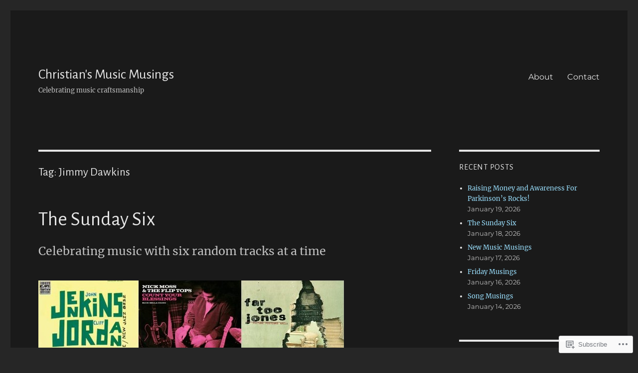

--- FILE ---
content_type: text/html; charset=UTF-8
request_url: https://christiansmusicmusings.wordpress.com/tag/jimmy-dawkins/
body_size: 36395
content:
<!DOCTYPE html>
<html lang="en" class="no-js">
<head>
	<meta charset="UTF-8">
	<meta name="viewport" content="width=device-width, initial-scale=1">
	<link rel="profile" href="https://gmpg.org/xfn/11">
		<script>(function(html){html.className = html.className.replace(/\bno-js\b/,'js')})(document.documentElement);</script>
<title>Jimmy Dawkins &#8211; Christian&#039;s Music Musings</title>
<script type="text/javascript">
  WebFontConfig = {"google":{"families":["Alegreya+Sans:r:latin,latin-ext"]},"api_url":"https:\/\/fonts-api.wp.com\/css"};
  (function() {
    var wf = document.createElement('script');
    wf.src = '/wp-content/plugins/custom-fonts/js/webfont.js';
    wf.type = 'text/javascript';
    wf.async = 'true';
    var s = document.getElementsByTagName('script')[0];
    s.parentNode.insertBefore(wf, s);
	})();
</script><style id="jetpack-custom-fonts-css">.wf-active .site-title, .wf-active .post-navigation .post-title, .wf-active .comments-title, .wf-active .comment-reply-title, .wf-active .page-title{font-family:"Alegreya Sans",sans-serif;font-style:normal;font-weight:400}.wf-active .widget .widget-title, .wf-active .entry-content .portfolio-entry-title{font-family:"Alegreya Sans",sans-serif;font-style:normal;font-weight:400}.wf-active .entry-title{font-family:"Alegreya Sans",sans-serif;font-style:normal;font-weight:400}.wf-active .format-aside .entry-title, .wf-active .format-image .entry-title, .wf-active .format-video .entry-title, .wf-active .format-quote .entry-title, .wf-active .format-gallery .entry-title, .wf-active .format-status .entry-title, .wf-active .format-link .entry-title, .wf-active .format-audio .entry-title, .wf-active .format-chat .entry-title{font-style:normal;font-weight:400}@media screen and (min-width: 44.375em){.wf-active .site-title, .wf-active .post-navigation .post-title{font-style:normal;font-weight:400}}@media screen and (min-width: 44.375em){.wf-active .entry-title{font-style:normal;font-weight:400}}@media screen and (min-width: 61.5625em){.wf-active .entry-title{font-style:normal;font-weight:400}}@media screen and (min-width: 61.5625em){.wf-active .format-aside .entry-title, .wf-active .format-image .entry-title, .wf-active .format-video .entry-title, .wf-active .format-quote .entry-title, .wf-active .format-gallery .entry-title, .wf-active .format-status .entry-title, .wf-active .format-link .entry-title, .wf-active .format-audio .entry-title, .wf-active .format-chat .entry-title{font-style:normal;font-weight:400}}</style>
<meta name='robots' content='max-image-preview:large' />
<link rel='dns-prefetch' href='//s0.wp.com' />
<link rel="alternate" type="application/rss+xml" title="Christian&#039;s Music Musings &raquo; Feed" href="https://christiansmusicmusings.wordpress.com/feed/" />
<link rel="alternate" type="application/rss+xml" title="Christian&#039;s Music Musings &raquo; Comments Feed" href="https://christiansmusicmusings.wordpress.com/comments/feed/" />
<link rel="alternate" type="application/rss+xml" title="Christian&#039;s Music Musings &raquo; Jimmy Dawkins Tag Feed" href="https://christiansmusicmusings.wordpress.com/tag/jimmy-dawkins/feed/" />
	<script type="text/javascript">
		/* <![CDATA[ */
		function addLoadEvent(func) {
			var oldonload = window.onload;
			if (typeof window.onload != 'function') {
				window.onload = func;
			} else {
				window.onload = function () {
					oldonload();
					func();
				}
			}
		}
		/* ]]> */
	</script>
	<link crossorigin='anonymous' rel='stylesheet' id='all-css-0-1' href='/wp-content/mu-plugins/jetpack-plugin/moon/modules/theme-tools/compat/twentysixteen.css?m=1753284714i&cssminify=yes' type='text/css' media='all' />
<style id='wp-emoji-styles-inline-css'>

	img.wp-smiley, img.emoji {
		display: inline !important;
		border: none !important;
		box-shadow: none !important;
		height: 1em !important;
		width: 1em !important;
		margin: 0 0.07em !important;
		vertical-align: -0.1em !important;
		background: none !important;
		padding: 0 !important;
	}
/*# sourceURL=wp-emoji-styles-inline-css */
</style>
<link crossorigin='anonymous' rel='stylesheet' id='all-css-2-1' href='/wp-content/plugins/gutenberg-core/v22.2.0/build/styles/block-library/style.css?m=1764855221i&cssminify=yes' type='text/css' media='all' />
<style id='wp-block-library-inline-css'>
.has-text-align-justify {
	text-align:justify;
}
.has-text-align-justify{text-align:justify;}

/*# sourceURL=wp-block-library-inline-css */
</style><style id='wp-block-embed-inline-css'>
.wp-block-embed.alignleft,.wp-block-embed.alignright,.wp-block[data-align=left]>[data-type="core/embed"],.wp-block[data-align=right]>[data-type="core/embed"]{max-width:360px;width:100%}.wp-block-embed.alignleft .wp-block-embed__wrapper,.wp-block-embed.alignright .wp-block-embed__wrapper,.wp-block[data-align=left]>[data-type="core/embed"] .wp-block-embed__wrapper,.wp-block[data-align=right]>[data-type="core/embed"] .wp-block-embed__wrapper{min-width:280px}.wp-block-cover .wp-block-embed{min-height:240px;min-width:320px}.wp-block-group.is-layout-flex .wp-block-embed{flex:1 1 0%;min-width:0}.wp-block-embed{overflow-wrap:break-word}.wp-block-embed :where(figcaption){margin-bottom:1em;margin-top:.5em}.wp-block-embed iframe{max-width:100%}.wp-block-embed__wrapper{position:relative}.wp-embed-responsive .wp-has-aspect-ratio .wp-block-embed__wrapper:before{content:"";display:block;padding-top:50%}.wp-embed-responsive .wp-has-aspect-ratio iframe{bottom:0;height:100%;left:0;position:absolute;right:0;top:0;width:100%}.wp-embed-responsive .wp-embed-aspect-21-9 .wp-block-embed__wrapper:before{padding-top:42.85%}.wp-embed-responsive .wp-embed-aspect-18-9 .wp-block-embed__wrapper:before{padding-top:50%}.wp-embed-responsive .wp-embed-aspect-16-9 .wp-block-embed__wrapper:before{padding-top:56.25%}.wp-embed-responsive .wp-embed-aspect-4-3 .wp-block-embed__wrapper:before{padding-top:75%}.wp-embed-responsive .wp-embed-aspect-1-1 .wp-block-embed__wrapper:before{padding-top:100%}.wp-embed-responsive .wp-embed-aspect-9-16 .wp-block-embed__wrapper:before{padding-top:177.77%}.wp-embed-responsive .wp-embed-aspect-1-2 .wp-block-embed__wrapper:before{padding-top:200%}
/*# sourceURL=/wp-content/plugins/gutenberg-core/v22.2.0/build/styles/block-library/embed/style.css */
</style>
<style id='wp-block-embed-theme-inline-css'>
.wp-block-embed :where(figcaption){color:#555;font-size:13px;text-align:center}.is-dark-theme .wp-block-embed :where(figcaption){color:#ffffffa6}.wp-block-embed{margin:0 0 1em}
/*# sourceURL=/wp-content/plugins/gutenberg-core/v22.2.0/build/styles/block-library/embed/theme.css */
</style>
<style id='wp-block-paragraph-inline-css'>
.is-small-text{font-size:.875em}.is-regular-text{font-size:1em}.is-large-text{font-size:2.25em}.is-larger-text{font-size:3em}.has-drop-cap:not(:focus):first-letter{float:left;font-size:8.4em;font-style:normal;font-weight:100;line-height:.68;margin:.05em .1em 0 0;text-transform:uppercase}body.rtl .has-drop-cap:not(:focus):first-letter{float:none;margin-left:.1em}p.has-drop-cap.has-background{overflow:hidden}:root :where(p.has-background){padding:1.25em 2.375em}:where(p.has-text-color:not(.has-link-color)) a{color:inherit}p.has-text-align-left[style*="writing-mode:vertical-lr"],p.has-text-align-right[style*="writing-mode:vertical-rl"]{rotate:180deg}
/*# sourceURL=/wp-content/plugins/gutenberg-core/v22.2.0/build/styles/block-library/paragraph/style.css */
</style>
<style id='global-styles-inline-css'>
:root{--wp--preset--aspect-ratio--square: 1;--wp--preset--aspect-ratio--4-3: 4/3;--wp--preset--aspect-ratio--3-4: 3/4;--wp--preset--aspect-ratio--3-2: 3/2;--wp--preset--aspect-ratio--2-3: 2/3;--wp--preset--aspect-ratio--16-9: 16/9;--wp--preset--aspect-ratio--9-16: 9/16;--wp--preset--color--black: #000000;--wp--preset--color--cyan-bluish-gray: #abb8c3;--wp--preset--color--white: #fff;--wp--preset--color--pale-pink: #f78da7;--wp--preset--color--vivid-red: #cf2e2e;--wp--preset--color--luminous-vivid-orange: #ff6900;--wp--preset--color--luminous-vivid-amber: #fcb900;--wp--preset--color--light-green-cyan: #7bdcb5;--wp--preset--color--vivid-green-cyan: #00d084;--wp--preset--color--pale-cyan-blue: #8ed1fc;--wp--preset--color--vivid-cyan-blue: #0693e3;--wp--preset--color--vivid-purple: #9b51e0;--wp--preset--color--dark-gray: #1a1a1a;--wp--preset--color--medium-gray: #686868;--wp--preset--color--light-gray: #e5e5e5;--wp--preset--color--blue-gray: #4d545c;--wp--preset--color--bright-blue: #007acc;--wp--preset--color--light-blue: #9adffd;--wp--preset--color--dark-brown: #402b30;--wp--preset--color--medium-brown: #774e24;--wp--preset--color--dark-red: #640c1f;--wp--preset--color--bright-red: #ff675f;--wp--preset--color--yellow: #ffef8e;--wp--preset--gradient--vivid-cyan-blue-to-vivid-purple: linear-gradient(135deg,rgb(6,147,227) 0%,rgb(155,81,224) 100%);--wp--preset--gradient--light-green-cyan-to-vivid-green-cyan: linear-gradient(135deg,rgb(122,220,180) 0%,rgb(0,208,130) 100%);--wp--preset--gradient--luminous-vivid-amber-to-luminous-vivid-orange: linear-gradient(135deg,rgb(252,185,0) 0%,rgb(255,105,0) 100%);--wp--preset--gradient--luminous-vivid-orange-to-vivid-red: linear-gradient(135deg,rgb(255,105,0) 0%,rgb(207,46,46) 100%);--wp--preset--gradient--very-light-gray-to-cyan-bluish-gray: linear-gradient(135deg,rgb(238,238,238) 0%,rgb(169,184,195) 100%);--wp--preset--gradient--cool-to-warm-spectrum: linear-gradient(135deg,rgb(74,234,220) 0%,rgb(151,120,209) 20%,rgb(207,42,186) 40%,rgb(238,44,130) 60%,rgb(251,105,98) 80%,rgb(254,248,76) 100%);--wp--preset--gradient--blush-light-purple: linear-gradient(135deg,rgb(255,206,236) 0%,rgb(152,150,240) 100%);--wp--preset--gradient--blush-bordeaux: linear-gradient(135deg,rgb(254,205,165) 0%,rgb(254,45,45) 50%,rgb(107,0,62) 100%);--wp--preset--gradient--luminous-dusk: linear-gradient(135deg,rgb(255,203,112) 0%,rgb(199,81,192) 50%,rgb(65,88,208) 100%);--wp--preset--gradient--pale-ocean: linear-gradient(135deg,rgb(255,245,203) 0%,rgb(182,227,212) 50%,rgb(51,167,181) 100%);--wp--preset--gradient--electric-grass: linear-gradient(135deg,rgb(202,248,128) 0%,rgb(113,206,126) 100%);--wp--preset--gradient--midnight: linear-gradient(135deg,rgb(2,3,129) 0%,rgb(40,116,252) 100%);--wp--preset--font-size--small: 13px;--wp--preset--font-size--medium: 20px;--wp--preset--font-size--large: 36px;--wp--preset--font-size--x-large: 42px;--wp--preset--font-family--albert-sans: 'Albert Sans', sans-serif;--wp--preset--font-family--alegreya: Alegreya, serif;--wp--preset--font-family--arvo: Arvo, serif;--wp--preset--font-family--bodoni-moda: 'Bodoni Moda', serif;--wp--preset--font-family--bricolage-grotesque: 'Bricolage Grotesque', sans-serif;--wp--preset--font-family--cabin: Cabin, sans-serif;--wp--preset--font-family--chivo: Chivo, sans-serif;--wp--preset--font-family--commissioner: Commissioner, sans-serif;--wp--preset--font-family--cormorant: Cormorant, serif;--wp--preset--font-family--courier-prime: 'Courier Prime', monospace;--wp--preset--font-family--crimson-pro: 'Crimson Pro', serif;--wp--preset--font-family--dm-mono: 'DM Mono', monospace;--wp--preset--font-family--dm-sans: 'DM Sans', sans-serif;--wp--preset--font-family--dm-serif-display: 'DM Serif Display', serif;--wp--preset--font-family--domine: Domine, serif;--wp--preset--font-family--eb-garamond: 'EB Garamond', serif;--wp--preset--font-family--epilogue: Epilogue, sans-serif;--wp--preset--font-family--fahkwang: Fahkwang, sans-serif;--wp--preset--font-family--figtree: Figtree, sans-serif;--wp--preset--font-family--fira-sans: 'Fira Sans', sans-serif;--wp--preset--font-family--fjalla-one: 'Fjalla One', sans-serif;--wp--preset--font-family--fraunces: Fraunces, serif;--wp--preset--font-family--gabarito: Gabarito, system-ui;--wp--preset--font-family--ibm-plex-mono: 'IBM Plex Mono', monospace;--wp--preset--font-family--ibm-plex-sans: 'IBM Plex Sans', sans-serif;--wp--preset--font-family--ibarra-real-nova: 'Ibarra Real Nova', serif;--wp--preset--font-family--instrument-serif: 'Instrument Serif', serif;--wp--preset--font-family--inter: Inter, sans-serif;--wp--preset--font-family--josefin-sans: 'Josefin Sans', sans-serif;--wp--preset--font-family--jost: Jost, sans-serif;--wp--preset--font-family--libre-baskerville: 'Libre Baskerville', serif;--wp--preset--font-family--libre-franklin: 'Libre Franklin', sans-serif;--wp--preset--font-family--literata: Literata, serif;--wp--preset--font-family--lora: Lora, serif;--wp--preset--font-family--merriweather: Merriweather, serif;--wp--preset--font-family--montserrat: Montserrat, sans-serif;--wp--preset--font-family--newsreader: Newsreader, serif;--wp--preset--font-family--noto-sans-mono: 'Noto Sans Mono', sans-serif;--wp--preset--font-family--nunito: Nunito, sans-serif;--wp--preset--font-family--open-sans: 'Open Sans', sans-serif;--wp--preset--font-family--overpass: Overpass, sans-serif;--wp--preset--font-family--pt-serif: 'PT Serif', serif;--wp--preset--font-family--petrona: Petrona, serif;--wp--preset--font-family--piazzolla: Piazzolla, serif;--wp--preset--font-family--playfair-display: 'Playfair Display', serif;--wp--preset--font-family--plus-jakarta-sans: 'Plus Jakarta Sans', sans-serif;--wp--preset--font-family--poppins: Poppins, sans-serif;--wp--preset--font-family--raleway: Raleway, sans-serif;--wp--preset--font-family--roboto: Roboto, sans-serif;--wp--preset--font-family--roboto-slab: 'Roboto Slab', serif;--wp--preset--font-family--rubik: Rubik, sans-serif;--wp--preset--font-family--rufina: Rufina, serif;--wp--preset--font-family--sora: Sora, sans-serif;--wp--preset--font-family--source-sans-3: 'Source Sans 3', sans-serif;--wp--preset--font-family--source-serif-4: 'Source Serif 4', serif;--wp--preset--font-family--space-mono: 'Space Mono', monospace;--wp--preset--font-family--syne: Syne, sans-serif;--wp--preset--font-family--texturina: Texturina, serif;--wp--preset--font-family--urbanist: Urbanist, sans-serif;--wp--preset--font-family--work-sans: 'Work Sans', sans-serif;--wp--preset--spacing--20: 0.44rem;--wp--preset--spacing--30: 0.67rem;--wp--preset--spacing--40: 1rem;--wp--preset--spacing--50: 1.5rem;--wp--preset--spacing--60: 2.25rem;--wp--preset--spacing--70: 3.38rem;--wp--preset--spacing--80: 5.06rem;--wp--preset--shadow--natural: 6px 6px 9px rgba(0, 0, 0, 0.2);--wp--preset--shadow--deep: 12px 12px 50px rgba(0, 0, 0, 0.4);--wp--preset--shadow--sharp: 6px 6px 0px rgba(0, 0, 0, 0.2);--wp--preset--shadow--outlined: 6px 6px 0px -3px rgb(255, 255, 255), 6px 6px rgb(0, 0, 0);--wp--preset--shadow--crisp: 6px 6px 0px rgb(0, 0, 0);}:where(.is-layout-flex){gap: 0.5em;}:where(.is-layout-grid){gap: 0.5em;}body .is-layout-flex{display: flex;}.is-layout-flex{flex-wrap: wrap;align-items: center;}.is-layout-flex > :is(*, div){margin: 0;}body .is-layout-grid{display: grid;}.is-layout-grid > :is(*, div){margin: 0;}:where(.wp-block-columns.is-layout-flex){gap: 2em;}:where(.wp-block-columns.is-layout-grid){gap: 2em;}:where(.wp-block-post-template.is-layout-flex){gap: 1.25em;}:where(.wp-block-post-template.is-layout-grid){gap: 1.25em;}.has-black-color{color: var(--wp--preset--color--black) !important;}.has-cyan-bluish-gray-color{color: var(--wp--preset--color--cyan-bluish-gray) !important;}.has-white-color{color: var(--wp--preset--color--white) !important;}.has-pale-pink-color{color: var(--wp--preset--color--pale-pink) !important;}.has-vivid-red-color{color: var(--wp--preset--color--vivid-red) !important;}.has-luminous-vivid-orange-color{color: var(--wp--preset--color--luminous-vivid-orange) !important;}.has-luminous-vivid-amber-color{color: var(--wp--preset--color--luminous-vivid-amber) !important;}.has-light-green-cyan-color{color: var(--wp--preset--color--light-green-cyan) !important;}.has-vivid-green-cyan-color{color: var(--wp--preset--color--vivid-green-cyan) !important;}.has-pale-cyan-blue-color{color: var(--wp--preset--color--pale-cyan-blue) !important;}.has-vivid-cyan-blue-color{color: var(--wp--preset--color--vivid-cyan-blue) !important;}.has-vivid-purple-color{color: var(--wp--preset--color--vivid-purple) !important;}.has-black-background-color{background-color: var(--wp--preset--color--black) !important;}.has-cyan-bluish-gray-background-color{background-color: var(--wp--preset--color--cyan-bluish-gray) !important;}.has-white-background-color{background-color: var(--wp--preset--color--white) !important;}.has-pale-pink-background-color{background-color: var(--wp--preset--color--pale-pink) !important;}.has-vivid-red-background-color{background-color: var(--wp--preset--color--vivid-red) !important;}.has-luminous-vivid-orange-background-color{background-color: var(--wp--preset--color--luminous-vivid-orange) !important;}.has-luminous-vivid-amber-background-color{background-color: var(--wp--preset--color--luminous-vivid-amber) !important;}.has-light-green-cyan-background-color{background-color: var(--wp--preset--color--light-green-cyan) !important;}.has-vivid-green-cyan-background-color{background-color: var(--wp--preset--color--vivid-green-cyan) !important;}.has-pale-cyan-blue-background-color{background-color: var(--wp--preset--color--pale-cyan-blue) !important;}.has-vivid-cyan-blue-background-color{background-color: var(--wp--preset--color--vivid-cyan-blue) !important;}.has-vivid-purple-background-color{background-color: var(--wp--preset--color--vivid-purple) !important;}.has-black-border-color{border-color: var(--wp--preset--color--black) !important;}.has-cyan-bluish-gray-border-color{border-color: var(--wp--preset--color--cyan-bluish-gray) !important;}.has-white-border-color{border-color: var(--wp--preset--color--white) !important;}.has-pale-pink-border-color{border-color: var(--wp--preset--color--pale-pink) !important;}.has-vivid-red-border-color{border-color: var(--wp--preset--color--vivid-red) !important;}.has-luminous-vivid-orange-border-color{border-color: var(--wp--preset--color--luminous-vivid-orange) !important;}.has-luminous-vivid-amber-border-color{border-color: var(--wp--preset--color--luminous-vivid-amber) !important;}.has-light-green-cyan-border-color{border-color: var(--wp--preset--color--light-green-cyan) !important;}.has-vivid-green-cyan-border-color{border-color: var(--wp--preset--color--vivid-green-cyan) !important;}.has-pale-cyan-blue-border-color{border-color: var(--wp--preset--color--pale-cyan-blue) !important;}.has-vivid-cyan-blue-border-color{border-color: var(--wp--preset--color--vivid-cyan-blue) !important;}.has-vivid-purple-border-color{border-color: var(--wp--preset--color--vivid-purple) !important;}.has-vivid-cyan-blue-to-vivid-purple-gradient-background{background: var(--wp--preset--gradient--vivid-cyan-blue-to-vivid-purple) !important;}.has-light-green-cyan-to-vivid-green-cyan-gradient-background{background: var(--wp--preset--gradient--light-green-cyan-to-vivid-green-cyan) !important;}.has-luminous-vivid-amber-to-luminous-vivid-orange-gradient-background{background: var(--wp--preset--gradient--luminous-vivid-amber-to-luminous-vivid-orange) !important;}.has-luminous-vivid-orange-to-vivid-red-gradient-background{background: var(--wp--preset--gradient--luminous-vivid-orange-to-vivid-red) !important;}.has-very-light-gray-to-cyan-bluish-gray-gradient-background{background: var(--wp--preset--gradient--very-light-gray-to-cyan-bluish-gray) !important;}.has-cool-to-warm-spectrum-gradient-background{background: var(--wp--preset--gradient--cool-to-warm-spectrum) !important;}.has-blush-light-purple-gradient-background{background: var(--wp--preset--gradient--blush-light-purple) !important;}.has-blush-bordeaux-gradient-background{background: var(--wp--preset--gradient--blush-bordeaux) !important;}.has-luminous-dusk-gradient-background{background: var(--wp--preset--gradient--luminous-dusk) !important;}.has-pale-ocean-gradient-background{background: var(--wp--preset--gradient--pale-ocean) !important;}.has-electric-grass-gradient-background{background: var(--wp--preset--gradient--electric-grass) !important;}.has-midnight-gradient-background{background: var(--wp--preset--gradient--midnight) !important;}.has-small-font-size{font-size: var(--wp--preset--font-size--small) !important;}.has-medium-font-size{font-size: var(--wp--preset--font-size--medium) !important;}.has-large-font-size{font-size: var(--wp--preset--font-size--large) !important;}.has-x-large-font-size{font-size: var(--wp--preset--font-size--x-large) !important;}.has-albert-sans-font-family{font-family: var(--wp--preset--font-family--albert-sans) !important;}.has-alegreya-font-family{font-family: var(--wp--preset--font-family--alegreya) !important;}.has-arvo-font-family{font-family: var(--wp--preset--font-family--arvo) !important;}.has-bodoni-moda-font-family{font-family: var(--wp--preset--font-family--bodoni-moda) !important;}.has-bricolage-grotesque-font-family{font-family: var(--wp--preset--font-family--bricolage-grotesque) !important;}.has-cabin-font-family{font-family: var(--wp--preset--font-family--cabin) !important;}.has-chivo-font-family{font-family: var(--wp--preset--font-family--chivo) !important;}.has-commissioner-font-family{font-family: var(--wp--preset--font-family--commissioner) !important;}.has-cormorant-font-family{font-family: var(--wp--preset--font-family--cormorant) !important;}.has-courier-prime-font-family{font-family: var(--wp--preset--font-family--courier-prime) !important;}.has-crimson-pro-font-family{font-family: var(--wp--preset--font-family--crimson-pro) !important;}.has-dm-mono-font-family{font-family: var(--wp--preset--font-family--dm-mono) !important;}.has-dm-sans-font-family{font-family: var(--wp--preset--font-family--dm-sans) !important;}.has-dm-serif-display-font-family{font-family: var(--wp--preset--font-family--dm-serif-display) !important;}.has-domine-font-family{font-family: var(--wp--preset--font-family--domine) !important;}.has-eb-garamond-font-family{font-family: var(--wp--preset--font-family--eb-garamond) !important;}.has-epilogue-font-family{font-family: var(--wp--preset--font-family--epilogue) !important;}.has-fahkwang-font-family{font-family: var(--wp--preset--font-family--fahkwang) !important;}.has-figtree-font-family{font-family: var(--wp--preset--font-family--figtree) !important;}.has-fira-sans-font-family{font-family: var(--wp--preset--font-family--fira-sans) !important;}.has-fjalla-one-font-family{font-family: var(--wp--preset--font-family--fjalla-one) !important;}.has-fraunces-font-family{font-family: var(--wp--preset--font-family--fraunces) !important;}.has-gabarito-font-family{font-family: var(--wp--preset--font-family--gabarito) !important;}.has-ibm-plex-mono-font-family{font-family: var(--wp--preset--font-family--ibm-plex-mono) !important;}.has-ibm-plex-sans-font-family{font-family: var(--wp--preset--font-family--ibm-plex-sans) !important;}.has-ibarra-real-nova-font-family{font-family: var(--wp--preset--font-family--ibarra-real-nova) !important;}.has-instrument-serif-font-family{font-family: var(--wp--preset--font-family--instrument-serif) !important;}.has-inter-font-family{font-family: var(--wp--preset--font-family--inter) !important;}.has-josefin-sans-font-family{font-family: var(--wp--preset--font-family--josefin-sans) !important;}.has-jost-font-family{font-family: var(--wp--preset--font-family--jost) !important;}.has-libre-baskerville-font-family{font-family: var(--wp--preset--font-family--libre-baskerville) !important;}.has-libre-franklin-font-family{font-family: var(--wp--preset--font-family--libre-franklin) !important;}.has-literata-font-family{font-family: var(--wp--preset--font-family--literata) !important;}.has-lora-font-family{font-family: var(--wp--preset--font-family--lora) !important;}.has-merriweather-font-family{font-family: var(--wp--preset--font-family--merriweather) !important;}.has-montserrat-font-family{font-family: var(--wp--preset--font-family--montserrat) !important;}.has-newsreader-font-family{font-family: var(--wp--preset--font-family--newsreader) !important;}.has-noto-sans-mono-font-family{font-family: var(--wp--preset--font-family--noto-sans-mono) !important;}.has-nunito-font-family{font-family: var(--wp--preset--font-family--nunito) !important;}.has-open-sans-font-family{font-family: var(--wp--preset--font-family--open-sans) !important;}.has-overpass-font-family{font-family: var(--wp--preset--font-family--overpass) !important;}.has-pt-serif-font-family{font-family: var(--wp--preset--font-family--pt-serif) !important;}.has-petrona-font-family{font-family: var(--wp--preset--font-family--petrona) !important;}.has-piazzolla-font-family{font-family: var(--wp--preset--font-family--piazzolla) !important;}.has-playfair-display-font-family{font-family: var(--wp--preset--font-family--playfair-display) !important;}.has-plus-jakarta-sans-font-family{font-family: var(--wp--preset--font-family--plus-jakarta-sans) !important;}.has-poppins-font-family{font-family: var(--wp--preset--font-family--poppins) !important;}.has-raleway-font-family{font-family: var(--wp--preset--font-family--raleway) !important;}.has-roboto-font-family{font-family: var(--wp--preset--font-family--roboto) !important;}.has-roboto-slab-font-family{font-family: var(--wp--preset--font-family--roboto-slab) !important;}.has-rubik-font-family{font-family: var(--wp--preset--font-family--rubik) !important;}.has-rufina-font-family{font-family: var(--wp--preset--font-family--rufina) !important;}.has-sora-font-family{font-family: var(--wp--preset--font-family--sora) !important;}.has-source-sans-3-font-family{font-family: var(--wp--preset--font-family--source-sans-3) !important;}.has-source-serif-4-font-family{font-family: var(--wp--preset--font-family--source-serif-4) !important;}.has-space-mono-font-family{font-family: var(--wp--preset--font-family--space-mono) !important;}.has-syne-font-family{font-family: var(--wp--preset--font-family--syne) !important;}.has-texturina-font-family{font-family: var(--wp--preset--font-family--texturina) !important;}.has-urbanist-font-family{font-family: var(--wp--preset--font-family--urbanist) !important;}.has-work-sans-font-family{font-family: var(--wp--preset--font-family--work-sans) !important;}
/*# sourceURL=global-styles-inline-css */
</style>

<style id='classic-theme-styles-inline-css'>
/*! This file is auto-generated */
.wp-block-button__link{color:#fff;background-color:#32373c;border-radius:9999px;box-shadow:none;text-decoration:none;padding:calc(.667em + 2px) calc(1.333em + 2px);font-size:1.125em}.wp-block-file__button{background:#32373c;color:#fff;text-decoration:none}
/*# sourceURL=/wp-includes/css/classic-themes.min.css */
</style>
<link crossorigin='anonymous' rel='stylesheet' id='all-css-4-1' href='/_static/??-eJyNkd1uwyAMRl9oxEqXqb2Z9igToV7rFgPCzrK+/YwytZX6o90g+HTOhwUwFxdyUkwKJU47SgIhjzGHo8Cq6zdd74S4RHQVv7sBtiR6JpzoKWIXRF7gqognd+mqaDkXr41g3JLHiGzYM20u5rhxLBVFnK1MEzvdmyg33hJDmUbQ2YKT0I8iJvgyQICxVprRG1bbBeK45ZZ6Xc6UrEpy9OqfDXVALT4c/87AOSf4NBd2mLBS67i//f/E99/zIW4gLD/RnA9+79dvr6vNsO6Hwy9H/bNd&cssminify=yes' type='text/css' media='all' />
<link crossorigin='anonymous' rel='stylesheet' id='all-css-10-1' href='/_static/??-eJx9y0EOwjAMRNELYUxEK7FBnKWNTAhK7Kh2lPb2pGyADbv5Iz1sBbywERvagzIpljqjtX5sGlcjYvSqqLYlgla85GPvA37BXKGkGiIrLjQnCX2Gt/rkPxRIIImfLAr/BNzTFJed3vLVjW4YT2fnLs8X8DhDqQ==&cssminify=yes' type='text/css' media='all' />
<style id='jetpack-global-styles-frontend-style-inline-css'>
:root { --font-headings: unset; --font-base: unset; --font-headings-default: -apple-system,BlinkMacSystemFont,"Segoe UI",Roboto,Oxygen-Sans,Ubuntu,Cantarell,"Helvetica Neue",sans-serif; --font-base-default: -apple-system,BlinkMacSystemFont,"Segoe UI",Roboto,Oxygen-Sans,Ubuntu,Cantarell,"Helvetica Neue",sans-serif;}
/*# sourceURL=jetpack-global-styles-frontend-style-inline-css */
</style>
<link crossorigin='anonymous' rel='stylesheet' id='all-css-12-1' href='/wp-content/themes/h4/global.css?m=1420737423i&cssminify=yes' type='text/css' media='all' />
<script id="wpcom-actionbar-placeholder-js-extra">
var actionbardata = {"siteID":"113343285","postID":"0","siteURL":"https://christiansmusicmusings.wordpress.com","xhrURL":"https://christiansmusicmusings.wordpress.com/wp-admin/admin-ajax.php","nonce":"8d63a61e57","isLoggedIn":"","statusMessage":"","subsEmailDefault":"instantly","proxyScriptUrl":"https://s0.wp.com/wp-content/js/wpcom-proxy-request.js?m=1513050504i&amp;ver=20211021","i18n":{"followedText":"New posts from this site will now appear in your \u003Ca href=\"https://wordpress.com/reader\"\u003EReader\u003C/a\u003E","foldBar":"Collapse this bar","unfoldBar":"Expand this bar","shortLinkCopied":"Shortlink copied to clipboard."}};
//# sourceURL=wpcom-actionbar-placeholder-js-extra
</script>
<script id="jetpack-mu-wpcom-settings-js-before">
var JETPACK_MU_WPCOM_SETTINGS = {"assetsUrl":"https://s0.wp.com/wp-content/mu-plugins/jetpack-mu-wpcom-plugin/moon/jetpack_vendor/automattic/jetpack-mu-wpcom/src/build/"};
//# sourceURL=jetpack-mu-wpcom-settings-js-before
</script>
<script crossorigin='anonymous' type='text/javascript'  src='/_static/??/wp-content/js/rlt-proxy.js,/wp-content/themes/pub/twentysixteen/js/html5.js?m=1720530689j'></script>
<script id="rlt-proxy-js-after">
	rltInitialize( {"token":null,"iframeOrigins":["https:\/\/widgets.wp.com"]} );
//# sourceURL=rlt-proxy-js-after
</script>
<link rel="EditURI" type="application/rsd+xml" title="RSD" href="https://christiansmusicmusings.wordpress.com/xmlrpc.php?rsd" />
<meta name="generator" content="WordPress.com" />

<!-- Jetpack Open Graph Tags -->
<meta property="og:type" content="website" />
<meta property="og:title" content="Jimmy Dawkins &#8211; Christian&#039;s Music Musings" />
<meta property="og:url" content="https://christiansmusicmusings.wordpress.com/tag/jimmy-dawkins/" />
<meta property="og:site_name" content="Christian&#039;s Music Musings" />
<meta property="og:image" content="https://christiansmusicmusings.wordpress.com/wp-content/uploads/2018/02/rocking-bitmoji.jpg?w=200" />
<meta property="og:image:width" content="200" />
<meta property="og:image:height" content="200" />
<meta property="og:image:alt" content="" />
<meta property="og:locale" content="en_US" />
<meta property="fb:app_id" content="249643311490" />

<!-- End Jetpack Open Graph Tags -->
<link rel="search" type="application/opensearchdescription+xml" href="https://christiansmusicmusings.wordpress.com/osd.xml" title="Christian&#039;s Music Musings" />
<link rel="search" type="application/opensearchdescription+xml" href="https://s1.wp.com/opensearch.xml" title="WordPress.com" />
<meta name="theme-color" content="#262626" />
<meta name="description" content="Posts about Jimmy Dawkins written by Christian&#039;s Music Musings" />
<style id="custom-background-css">
body.custom-background { background-color: #262626; }
</style>
	<style type="text/css" id="custom-colors-css">	input[type="text"],
	input[type="email"],
	input[type="url"],
	input[type="password"],
	input[type="search"],
	input[type="tel"],
	input[type="number"],
	textarea {
		background: #f7f7f7;
		color: #686868;
	}

	input[type="text"]:focus,
	input[type="email"]:focus,
	input[type="url"]:focus,
	input[type="password"]:focus,
	input[type="search"]:focus,
	input[type="tel"]:focus,
	input[type="number"]:focus,
	textarea:focus {
		background-color: #fff;
		color: #1a1a1a;
	}
body { background-color: #262626;}
.site,
		.main-navigation ul ul li { background-color: #1a1a1a;}
body #infinite-footer .container { background-color: #1a1a1a;}
body #infinite-footer .container { background-color: rgba( 26, 26, 26, 0.9 );}
.main-navigation ul ul:after { border-top-color: #1a1a1a;}
.main-navigation ul ul:after { border-bottom-color: #1a1a1a;}
mark,
		ins,
		button,
		button[disabled]:hover,
		button[disabled]:focus,
		input[type="button"],
		input[type="button"][disabled]:hover,
		input[type="button"][disabled]:focus,
		input[type="reset"],
		input[type="reset"][disabled]:hover,
		input[type="reset"][disabled]:focus,
		input[type="submit"],
		input[type="submit"][disabled]:hover,
		input[type="submit"][disabled]:focus,
		.menu-toggle.toggled-on,
		.menu-toggle.toggled-on:hover,
		.menu-toggle.toggled-on:focus,
		.pagination .prev,
		.pagination .next,
		.pagination .prev:hover,
		.pagination .prev:focus,
		.pagination .next:hover,
		.pagination .next:focus,
		.pagination .nav-links:before,
		.pagination .nav-links:after,
		.widget_calendar tbody a,
		.widget_calendar tbody a:hover,
		.widget_calendar tbody a:focus,
		.page-links a,
		.page-links a:hover,
		.page-links a:focus,
		.site-main #infinite-handle span,
		.wp-block-button .wp-block-button__link:active,
		.wp-block-button .wp-block-button__link:focus,
		.wp-block-button .wp-block-button__link:hover,
		.is-style-outline>.wp-block-button__link:not(.has-text-color):active,
		.is-style-outline>.wp-block-button__link:not(.has-text-color):focus,
		.is-style-outline>.wp-block-button__link:not(.has-text-color):hover { color: #1a1a1a;}
.menu-toggle:hover,
		.menu-toggle:focus,
		a,
		.main-navigation a:hover,
		.main-navigation a:focus,
		.dropdown-toggle:hover,
		.dropdown-toggle:focus,
		.social-navigation a:hover:before,
		.social-navigation a:focus:before,
		.post-navigation a:hover .post-title,
		.post-navigation a:focus .post-title,
		.tagcloud a:hover,
		.tagcloud a:focus,
		.site-branding .site-title a:hover,
		.site-branding .site-title a:focus,
		.entry-title a:hover,
		.entry-title a:focus,
		.entry-footer a:hover,
		.entry-footer a:focus,
		.comment-metadata a:hover,
		.comment-metadata a:focus,
		.pingback .comment-edit-link:hover,
		.pingback .comment-edit-link:focus,
		.comment-reply-link,
		.comment-reply-link:hover,
		.comment-reply-link:focus,
		.required,
		.site-info a:hover,
		.site-info a:focus,
		.main-navigation li:hover > a,
		.main-navigation li.focus > a,
		.comments-area #respond .comment-form-service a,
		.widget_flickr #flickr_badge_uber_wrapper a,
		.widget_flickr #flickr_badge_uber_wrapper a:link,
		.widget_flickr #flickr_badge_uber_wrapper a:active,
		.widget_flickr #flickr_badge_uber_wrapper a:visited,
		.wp_widget_tag_cloud a:hover,
		.wp_widget_tag_cloud a:focus,
		body #infinite-footer .blog-info a:hover,
		body #infinite-footer .blog-info a:focus,
		body #infinite-footer .blog-info a:hover,
		body #infinite-footer .blog-info a:focus,
		body #infinite-footer .blog-credits a:hover,
		body #infinite-footer .blog-credits a:focus,
		.is-style-outline>.wp-block-button__link:not(.has-text-color) { color: #9ADFFD;}
mark,
		ins,
		button:hover,
		button:focus,
		input[type="button"]:hover,
		input[type="button"]:focus,
		input[type="reset"]:hover,
		input[type="reset"]:focus,
		input[type="submit"]:hover,
		input[type="submit"]:focus,
		.pagination .prev:hover,
		.pagination .prev:focus,
		.pagination .next:hover,
		.pagination .next:focus,
		.widget_calendar tbody a,
		.page-links a:hover,
		.page-links a:focus,
		#infinite-handle span:hover,
		#infinite-handle span:focus,
		.wp-block-button .wp-block-button__link { background-color: #9ADFFD;}
input[type="text"]:focus,
		input[type="email"]:focus,
		input[type="url"]:focus,
		input[type="password"]:focus,
		input[type="search"]:focus,
		textarea:focus,
		.tagcloud a:hover,
		.tagcloud a:focus,
		.menu-toggle:hover,
		.menu-toggle:focus,
		.comments-area #respond #comment-form-comment.active,
		.comments-area #comment-form-share-text-padder.active,
		.comments-area #respond .comment-form-fields div.comment-form-input.active,
		.wp_widget_tag_cloud a:hover,
		.wp_widget_tag_cloud a:focus,
		.wp-block-button .wp-block-button__link { border-color: #9ADFFD;}
body,
		blockquote cite,
		blockquote small,
		.main-navigation a,
		.menu-toggle,
		.dropdown-toggle,
		.social-navigation a,
		.post-navigation a,
		.widget-title a,
		.site-branding .site-title a,
		.entry-title a,
		.page-links > .page-links-title,
		.comment-author,
		.comment-reply-title small a:hover,
		.comment-reply-title small a:focus { color: #E5E5E5;}
blockquote,
		.menu-toggle.toggled-on,
		.menu-toggle.toggled-on:hover,
		.menu-toggle.toggled-on:focus,
		.post-navigation,
		.post-navigation div + div,
		.pagination,
		.widget,
		.page-header,
		.page-links a,
		.comments-title,
		.comment-reply-title,
		.wp-block-button .wp-block-button__link:active,
		.wp-block-button .wp-block-button__link:focus,
		.wp-block-button .wp-block-button__link:hover,
		.is-style-outline>.wp-block-button__link:not(.has-text-color):active,
		.is-style-outline>.wp-block-button__link:not(.has-text-color):focus,
		.is-style-outline>.wp-block-button__link:not(.has-text-color):hover { border-color: #E5E5E5;}
button,
		button[disabled]:hover,
		button[disabled]:focus,
		input[type="button"],
		input[type="button"][disabled]:hover,
		input[type="button"][disabled]:focus,
		input[type="reset"],
		input[type="reset"][disabled]:hover,
		input[type="reset"][disabled]:focus,
		input[type="submit"],
		input[type="submit"][disabled]:hover,
		input[type="submit"][disabled]:focus,
		.menu-toggle.toggled-on,
		.menu-toggle.toggled-on:hover,
		.menu-toggle.toggled-on:focus,
		.pagination:before,
		.pagination:after,
		.pagination .prev,
		.pagination .next,
		.page-links a,
		.site-main #infinite-handle span,
		.wp-block-button .wp-block-button__link:active,
		.wp-block-button .wp-block-button__link:focus,
		.wp-block-button .wp-block-button__link:hover,
		.is-style-outline>.wp-block-button__link:not(.has-text-color):active,
		.is-style-outline>.wp-block-button__link:not(.has-text-color):focus,
		.is-style-outline>.wp-block-button__link:not(.has-text-color):hover { background-color: #E5E5E5;}
fieldset,
		pre,
		abbr,
		acronym,
		table,
		th,
		td,
		input[type="text"],
		input[type="email"],
		input[type="url"],
		input[type="password"],
		input[type="search"],
		textarea,
		.main-navigation li,
		.main-navigation .primary-menu,
		.menu-toggle,
		.dropdown-toggle:after,
		.social-navigation a,
		.image-navigation,
		.comment-navigation,
		.tagcloud a,
		.entry-content,
		.entry-summary,
		.page-links a,
		.page-links > span,
		.comment-list article,
		.comment-list .pingback,
		.comment-list .trackback,
		.comment-reply-link,
		.no-comments,
		.main-navigation ul ul,
		.main-navigation ul ul li,
		.comments-area #respond #comment-form-comment,
		.comments-area #comment-form-share-text-padder,
		.comments-area #respond .comment-form-fields div.comment-form-input,
		.comments-area #respond .comment-form-service,
		.wp_widget_tag_cloud a,
		body #infinite-footer .container { border-color: #e5e5e5;}
fieldset,
		pre,
		abbr,
		acronym,
		table,
		th,
		td,
		input[type="text"],
		input[type="email"],
		input[type="url"],
		input[type="password"],
		input[type="search"],
		textarea,
		.main-navigation li,
		.main-navigation .primary-menu,
		.menu-toggle,
		.dropdown-toggle:after,
		.social-navigation a,
		.image-navigation,
		.comment-navigation,
		.tagcloud a,
		.entry-content,
		.entry-summary,
		.page-links a,
		.page-links > span,
		.comment-list article,
		.comment-list .pingback,
		.comment-list .trackback,
		.comment-reply-link,
		.no-comments,
		.main-navigation ul ul,
		.main-navigation ul ul li,
		.comments-area #respond #comment-form-comment,
		.comments-area #comment-form-share-text-padder,
		.comments-area #respond .comment-form-fields div.comment-form-input,
		.comments-area #respond .comment-form-service,
		.wp_widget_tag_cloud a,
		body #infinite-footer .container { border-color: rgba( 229, 229, 229, 0.2 );}
.main-navigation ul ul:before { border-top-color: #e5e5e5;}
.main-navigation ul ul:before { border-top-color: rgba( 229, 229, 229, 0.2 );}
.main-navigation ul ul:before { border-bottom-color: #e5e5e5;}
.main-navigation ul ul:before { border-bottom-color: rgba( 229, 229, 229, 0.2 );}
hr,
		code { background-color: #e5e5e5;}
hr,
		code { background-color: rgba( 229, 229, 229, 0.2 );}
blockquote,
		.post-password-form label,
		a:hover,
		a:focus,
		a:active,
		.post-navigation .meta-nav,
		.image-navigation,
		.comment-navigation,
		.widget_recent_entries .post-date,
		.widget_rss .rss-date,
		.widget_rss cite,
		.site-description,
		body:not(.search-results) .entry-summary,
		.author-bio,
		.entry-footer,
		.entry-footer a,
		.sticky-post,
		.taxonomy-description,
		.entry-caption,
		.comment-metadata,
		.pingback .edit-link,
		.comment-metadata a,
		.pingback .comment-edit-link,
		.comment-form label,
		.comment-notes,
		.comment-awaiting-moderation,
		.logged-in-as,
		.form-allowed-tags,
		.site-info,
		.site-info a,
		.wp-caption .wp-caption-text,
		.gallery-caption,
		.jp-relatedposts-post-aoverlay:hover .jp-relatedposts-post-title a,
		.jp-relatedposts-post-aoverlay:focus .jp-relatedposts-post-title a,
		.comments-area #respond .comment-form-fields label,
		.comments-area #respond .comment-form-fields label span.required,
		.comments-area #respond .comment-form-fields label span.nopublish,
		.comments-area #respond .comment-form-service a:hover,
		.comments-area #respond .comment-form-service a:focus,
		.comments-area #respond .comment-form-fields p.comment-form-posting-as,
		.comments-area #respond .comment-form-fields p.comment-form-log-out,
		.comments-area #respond #comment-form-identity #comment-form-nascar p,
		.comments-area #respond #comment-form-subscribe p,
		.comment-content p.comment-likes span.comment-like-feedback,
		.widget_flickr #flickr_badge_uber_wrapper a:focus,
		.widget_flickr #flickr_badge_uber_wrapper a:hover,
		.top_rated div > p,
		body #infinite-footer .blog-info a,
		body #infinite-footer .blog-credits,
		body #infinite-footer .blog-credits a { color: #C1C1C1;}
#respond.js .comment-form-fields label,
		#respond.js .comment-form-fields label span.required,
		#respond.js .comment-form-fields label span.nopublish { color: #757575;}
.widget_calendar tbody a:hover,
		.widget_calendar tbody a:focus { background-color: #C1C1C1;}
</style>
<link rel="icon" href="https://christiansmusicmusings.wordpress.com/wp-content/uploads/2018/02/rocking-bitmoji.jpg?w=32" sizes="32x32" />
<link rel="icon" href="https://christiansmusicmusings.wordpress.com/wp-content/uploads/2018/02/rocking-bitmoji.jpg?w=192" sizes="192x192" />
<link rel="apple-touch-icon" href="https://christiansmusicmusings.wordpress.com/wp-content/uploads/2018/02/rocking-bitmoji.jpg?w=180" />
<meta name="msapplication-TileImage" content="https://christiansmusicmusings.wordpress.com/wp-content/uploads/2018/02/rocking-bitmoji.jpg?w=270" />
<link crossorigin='anonymous' rel='stylesheet' id='all-css-6-3' href='/_static/??-eJyVj1sKwjAQRTdkHKqV+iMupcTJYGOTTMhM2u1boT5AEPw9l/uCORvkpJQUYjU51KtPAjfSbHE0C5ozclwFiMzpKfYTJccFbFWOVtXjy4bBing0OlAkM1DIVMB5USgkmZP4iczkHbF8ky2KbOD3rs85vU8Il8A4Csjsl6p/EyK7GkgAbeEqFN4/VvAIPMdT0x32u2PbNe3tDpX4dmU=&cssminify=yes' type='text/css' media='all' />
</head>

<body class="archive tag tag-jimmy-dawkins tag-18294844 custom-background wp-embed-responsive wp-theme-pubtwentysixteen customizer-styles-applied hfeed jetpack-reblog-enabled custom-colors">
<div id="page" class="site">
	<div class="site-inner">
		<a class="skip-link screen-reader-text" href="#content">
			Skip to content		</a>

		<header id="masthead" class="site-header">
			<div class="site-header-main">
				<div class="site-branding">
					<a href="https://christiansmusicmusings.wordpress.com/" class="site-logo-link" rel="home" itemprop="url"></a>
											<p class="site-title"><a href="https://christiansmusicmusings.wordpress.com/" rel="home">Christian&#039;s Music Musings</a></p>
												<p class="site-description">Celebrating music craftsmanship</p>
									</div><!-- .site-branding -->

									<button id="menu-toggle" class="menu-toggle">Menu</button>

					<div id="site-header-menu" class="site-header-menu">
													<nav id="site-navigation" class="main-navigation" aria-label="Primary Menu">
								<div class="menu-menu-2-container"><ul id="menu-menu-2" class="primary-menu"><li id="menu-item-440" class="menu-item menu-item-type-post_type menu-item-object-page menu-item-440"><a href="https://christiansmusicmusings.wordpress.com/about/">About</a></li>
<li id="menu-item-441" class="menu-item menu-item-type-post_type menu-item-object-page menu-item-441"><a href="https://christiansmusicmusings.wordpress.com/contact/">Contact</a></li>
</ul></div>							</nav><!-- .main-navigation -->
						
													<nav id="social-navigation" class="social-navigation" aria-label="Social Links Menu">
								<div class="menu-social-links-container"><ul id="menu-social-links" class="social-links-menu"><li id="menu-item-11" class="menu-item menu-item-type-custom menu-item-object-custom menu-item-11"><a href="https://twitter.com/"><span class="screen-reader-text">Twitter</span></a></li>
<li id="menu-item-12" class="menu-item menu-item-type-custom menu-item-object-custom menu-item-12"><a href="https://www.facebook.com/"><span class="screen-reader-text">Facebook</span></a></li>
<li id="menu-item-13" class="menu-item menu-item-type-custom menu-item-object-custom menu-item-13"><a href="http://plus.google.com"><span class="screen-reader-text">Google+</span></a></li>
<li id="menu-item-14" class="menu-item menu-item-type-custom menu-item-object-custom menu-item-14"><a href="http://github.com"><span class="screen-reader-text">GitHub</span></a></li>
<li id="menu-item-15" class="menu-item menu-item-type-custom menu-item-object-custom menu-item-15"><a href="http://wordpress.com"><span class="screen-reader-text">WordPress.com</span></a></li>
</ul></div>							</nav><!-- .social-navigation -->
											</div><!-- .site-header-menu -->
							</div><!-- .site-header-main -->

					</header><!-- .site-header -->

		<div id="content" class="site-content">

	<div id="primary" class="content-area">
		<main id="main" class="site-main">

		
			<header class="page-header">
				<h1 class="page-title">Tag: <span>Jimmy Dawkins</span></h1>			</header><!-- .page-header -->

			
<article id="post-44285" class="post-44285 post type-post status-publish format-standard has-post-thumbnail hentry category-the-sunday-six tag-you-make-me-feel-like-a-natural-woman tag-al-kooper tag-alan-callahan tag-aretha-franklin tag-art-blakey tag-blood-sweat-tears tag-blues tag-bobby-colomby tag-bobby-timmons tag-bruce-springsteen tag-buddy-scott tag-cannonball-adderley tag-christopher-sprull tag-cliffs-edge tag-clifford-jordan tag-close-to-you tag-count-your-blessings tag-crawling-out-from-under tag-dannie-richmond tag-dave-dicke tag-david-clayton-thomas tag-dick-halligan tag-e-street-band tag-falling-back-down tag-far-too-jones tag-first-offense tag-fred-lipsius tag-freeway-of-love tag-heavy-on-my-mind tag-hootie-the-blowfish tag-i-say-a-little-prayer tag-jason-marks tag-jazz tag-jazz-rock tag-jeffrey-cohen tag-jenkins-jordan-and-timmons tag-jerry-weiss tag-jim-fielder tag-jimmy-dawkins tag-joe-cocker tag-john-jenkins tag-mad-dogs-englishmen tag-muddy-waters tag-narada-michael-walden tag-nick-moss tag-nick-moss-and-the-flip-tops tag-picture-postcard-walls tag-plastic-hero tag-randy-brecker tag-respect tag-rock tag-scott-mcconnell tag-shame-her-sister tag-soul-jazz tag-spinning-wheel tag-steve-katz tag-the-box-tops tag-the-jazz-messengers tag-the-legendary-blues-band tag-the-letter tag-think tag-until-you-come-back-to-me-thats-what-im-gonna-do tag-wayne-carson tag-whos-zoomin-who tag-wilbur-ware">
	<header class="entry-header">
		
		<h2 class="entry-title"><a href="https://christiansmusicmusings.wordpress.com/2022/11/13/the-sunday-six-94/" rel="bookmark">The Sunday Six</a></h2>	</header><!-- .entry-header -->

				<div class="entry-summary">
				<p>Celebrating music with six random tracks at a time</p>
			</div><!-- .entry-summary -->
			
	
	<a class="post-thumbnail" href="https://christiansmusicmusings.wordpress.com/2022/11/13/the-sunday-six-94/" aria-hidden="true">
		<img width="613" height="403" src="https://christiansmusicmusings.wordpress.com/wp-content/uploads/2022/11/the-sunday-six-94-collage.jpg?w=613" class="attachment-post-thumbnail size-post-thumbnail wp-post-image" alt="The Sunday Six" decoding="async" srcset="https://christiansmusicmusings.wordpress.com/wp-content/uploads/2022/11/the-sunday-six-94-collage.jpg 613w, https://christiansmusicmusings.wordpress.com/wp-content/uploads/2022/11/the-sunday-six-94-collage.jpg?w=150 150w, https://christiansmusicmusings.wordpress.com/wp-content/uploads/2022/11/the-sunday-six-94-collage.jpg?w=300 300w" sizes="(max-width: 709px) 85vw, (max-width: 909px) 67vw, (max-width: 984px) 60vw, (max-width: 1362px) 62vw, 840px" data-attachment-id="44300" data-permalink="https://christiansmusicmusings.wordpress.com/2022/11/13/the-sunday-six-94/the-sunday-six-94-collage/" data-orig-file="https://christiansmusicmusings.wordpress.com/wp-content/uploads/2022/11/the-sunday-six-94-collage.jpg" data-orig-size="613,403" data-comments-opened="1" data-image-meta="{&quot;aperture&quot;:&quot;0&quot;,&quot;credit&quot;:&quot;&quot;,&quot;camera&quot;:&quot;&quot;,&quot;caption&quot;:&quot;&quot;,&quot;created_timestamp&quot;:&quot;0&quot;,&quot;copyright&quot;:&quot;&quot;,&quot;focal_length&quot;:&quot;0&quot;,&quot;iso&quot;:&quot;0&quot;,&quot;shutter_speed&quot;:&quot;0&quot;,&quot;title&quot;:&quot;&quot;,&quot;orientation&quot;:&quot;0&quot;}" data-image-title="The Sunday Six 94 Collage" data-image-description="" data-image-caption="" data-medium-file="https://christiansmusicmusings.wordpress.com/wp-content/uploads/2022/11/the-sunday-six-94-collage.jpg?w=300" data-large-file="https://christiansmusicmusings.wordpress.com/wp-content/uploads/2022/11/the-sunday-six-94-collage.jpg?w=613" />	</a>

		
	<div class="entry-content">
		
<p>Welcome to another <em>Sunday Six</em>! I don&#8217;t know about you, but after a very busy week on the work and other fronts, I really needed this weekend. And what better way to relax on a Sunday morning (in my neck of the woods) than doing some time travel into the wonderful world of music. For folks in other geographic locations, this also works during other times of the day and night, so hope you all are going to join me. As usual, we do this six tunes at a time.</p>



<p><strong>John Jenkins</strong>, <strong>Clifford Jordan</strong> and <strong>Bobby Timmons</strong>/<em>Cliff&#8217;s Edge</em></p>



<p>When I came across <strong>Bobby Timmons</strong> in a <a href="https://vinylconnection.com.au/2022/09/02/mose-knows/">post</a> on fellow blogger Bruce&#8217;s <strong><em>Vinyl Connections</em></strong>, I immediately decided to earmark the American jazz pianist for a <em>Sunday Six</em>. Timmons who helped create a style called soul jazz started his career in Philly in the early &#8217;50s. From July 1958 to September 1959 and February 1960 to June 1961, he was a sideman in <strong>Art Blakey&#8217;s</strong> <strong>Jazz Messengers</strong>. In between, he was part of <strong>Cannonball Adderley&#8217;s </strong>band. His first album as leader or co-leader, <em>Jenkins, Jordan and Timmons</em>, appeared in 1957. Sadly, Timmons passed away from cirrhosis in March 1974 at the young age of 38. Let&#8217;s listen to <em>Cliff&#8217;s Edge</em>, a composition by jazz tenor saxophonist <strong>Clifford Jordan</strong>, included on the above-mentioned album Timmons recorded with Jordan and alto saxophonist <strong>John Jenkins</strong>. They were backed by <strong>Wilbur Ware</strong> (bass) and <strong>Dannie Richmond</strong> (drums) &#8211; my kind of music to kick off a Sunday morning!</p>



<figure class="wp-block-embed is-type-rich is-provider-embed-handler wp-block-embed-embed-handler wp-embed-aspect-16-9 wp-has-aspect-ratio"><div class="wp-block-embed__wrapper">
<span class="embed-youtube" style="text-align:center; display: block;"><iframe class="youtube-player" width="840" height="473" src="https://www.youtube.com/embed/lx0wjP803IM?version=3&#038;rel=1&#038;showsearch=0&#038;showinfo=1&#038;iv_load_policy=1&#038;fs=1&#038;hl=en&#038;autohide=2&#038;wmode=transparent" allowfullscreen="true" style="border:0;" sandbox="allow-scripts allow-same-origin allow-popups allow-presentation allow-popups-to-escape-sandbox"></iframe></span>
</div></figure>



<p><strong>Nick Moss &amp; The Flip Flops</strong>/<em>Heavy On My Mind</em></p>



<p>Our next stop takes us to the current century and great blues by Chicago blues and electric blues artist <strong>Nick Moss</strong>, another artist I had not heard of until recently. Active since 1990, Moss has released 11 studio and two live albums to date. After playing bass in the groups of blues guitarists <strong>Buddy Scott</strong> and <strong>Jimmy Dawkins</strong>, as well as <strong>The Legendary Blues Band</strong>, formed by backing musicians of <strong>Muddy Waters</strong>, Moss switched to lead guitar. In 1998, he launched his solo career with debut album <em>First Offense</em>, which was re-released in 2003, billed as by <strong>Nick Moss and the Flip Tops</strong>. That same year saw the group&#8217;s compilation <em>Count Your Blessings</em>. Here&#8217;s the great opener <em>Heavy On My Mind</em>. Yeah, baby, that&#8217;s what I call a neat blues shuffle!</p>



<figure class="wp-block-embed is-type-rich is-provider-embed-handler wp-block-embed-embed-handler wp-embed-aspect-16-9 wp-has-aspect-ratio"><div class="wp-block-embed__wrapper">
<span class="embed-youtube" style="text-align:center; display: block;"><iframe class="youtube-player" width="840" height="473" src="https://www.youtube.com/embed/zVxpHXU_N7A?version=3&#038;rel=1&#038;showsearch=0&#038;showinfo=1&#038;iv_load_policy=1&#038;fs=1&#038;hl=en&#038;autohide=2&#038;wmode=transparent" allowfullscreen="true" style="border:0;" sandbox="allow-scripts allow-same-origin allow-popups allow-presentation allow-popups-to-escape-sandbox"></iframe></span>
</div></figure>



<p><strong>Far Too Jones</strong>/<em>Close to You</em></p>



<p>Time to pay a visit to the &#8217;90s with a great tune by<strong> Far Too Jones</strong>, an American rock band from Raleigh, N.C. From their <em>AllMusic</em> <a href="https://www.allmusic.com/artist/far-too-jones-mn0000143621/biography">bio</a>: <em>Comprised of singer <strong>Christopher Sprull</strong>, guitarists <strong>Jason Marks</strong> and <strong>Dave Dicke</strong>, bassist <strong>Alan Callahan</strong>, and drummer <strong>Scott MacConnell</strong>, Far Too Jones emerged from Raleigh, NC, quickly becoming one of the Southeast region&#8217;s most popular touring bands. A year after issuing their self-titled debut CD in mid-1995, they released Crawling Out from Under; a follow-up EP, Plastic Hero, yielded the local hit &#8220;Falling Back Down,&#8221; the success of which resulted in a deal with the Mammoth label. Picture Postcard Walls, Far Too Jones&#8217; Mammoth debut, appeared in 1998. Shame and Her Sister was issued two years later.</em> This brings me to <em>Close to You</em>, a track from the group&#8217;s aforementioned <em>Picture Postcard Walls</em> album released in June 1998. Credited to the entire band, the tune reminds me a bit of <strong>Hootie &amp; the Blowfish</strong>.</p>



<figure class="wp-block-embed is-type-rich is-provider-embed-handler wp-block-embed-embed-handler wp-embed-aspect-16-9 wp-has-aspect-ratio"><div class="wp-block-embed__wrapper">
<span class="embed-youtube" style="text-align:center; display: block;"><iframe class="youtube-player" width="840" height="473" src="https://www.youtube.com/embed/gy0XMoVQIic?version=3&#038;rel=1&#038;showsearch=0&#038;showinfo=1&#038;iv_load_policy=1&#038;fs=1&#038;hl=en&#038;autohide=2&#038;wmode=transparent" allowfullscreen="true" style="border:0;" sandbox="allow-scripts allow-same-origin allow-popups allow-presentation allow-popups-to-escape-sandbox"></iframe></span>
</div></figure>



<p><strong>Blood, Sweat &amp; Tears</strong>/<em>Spinning Wheel</em></p>



<p>Recently, on fellow blogger Dave&#8217;s <strong><em>A Sound Day</em></strong>, I <a href="https://soundday.wordpress.com/2022/11/02/november-2-turntable-talk-round-8-oh-that-summer-of-69/">declared </a>1969 as my favorite year in music. After looking at other <em><a href="https://soundday.wordpress.com/tag/turntable-talk/">Turntable Talk</a></em> contributions, frankly, any other year between 1965 and 1975 would have been a great choice. One of the many great tunes released in 1969 was what became one of the best-known tracks by jazz rock group <strong>Blood, Sweat &amp; Tears</strong>: <em>Spinning Wheel</em>, released in May 1969 as the second single from their eponymous sophomore album that had come out in December 1968. The tune was penned by David Clayton-Thomas who became the group&#8217;s lead vocalist in 1968 and remained in that role until 2004 with a few breaks in between. <strong>Blood, Sweat &amp; Tears</strong> were originally formed in 1967 by <strong>Al Kooper</strong> (keyboards, vocals), <strong>Steve Katz</strong> (guitar, vocals), <strong>Jim Fielder </strong>(bass) and <strong>Bobby Colomby</strong> (drums). Subsequently, they were joined by <strong>Fred Lipsius</strong> (alto saxophone, piano) who recruited <strong>Dick Halligan</strong> (keyboards, trombone, horns, flute, backing vocals), <strong>Randy Brecker</strong> (trumpet, flugelhorn) and <strong>Jerry Weiss</strong> (trumpet, flugelhorn, backing vocals). Apparently, a version of <strong>Blood, Sweat &amp; Tears </strong>is still around and is about to <a href="https://www.songkick.com/artists/1153039-blood-sweat-and-tears/calendar#:~:text=Blood%2C%20Sweat%20and%20Tears%20is,and%20has%201%20upcoming%20concert.">wrap up</a> a tour, though none of their original members are part of the current lineup. Let&#8217;s get that wheel spinning &#8211; what a groovy tune!</p>



<figure class="wp-block-embed is-type-rich is-provider-embed-handler wp-block-embed-embed-handler wp-embed-aspect-16-9 wp-has-aspect-ratio"><div class="wp-block-embed__wrapper">
<span class="embed-youtube" style="text-align:center; display: block;"><iframe class="youtube-player" width="840" height="473" src="https://www.youtube.com/embed/SFEewD4EVwU?version=3&#038;rel=1&#038;showsearch=0&#038;showinfo=1&#038;iv_load_policy=1&#038;fs=1&#038;hl=en&#038;autohide=2&#038;wmode=transparent" allowfullscreen="true" style="border:0;" sandbox="allow-scripts allow-same-origin allow-popups allow-presentation allow-popups-to-escape-sandbox"></iframe></span>
</div></figure>



<p><strong>Aretha Franklin</strong>/<em>Freeway of Love</em></p>



<p>Our trip continues in the &#8217;80s via road, but not any road. We shall take the <em>Freeway of Love</em> in a pink Cadillac with the queen of soul, <strong>Aretha Franklin</strong>, one of my favorite vocalists of all time. Franklin had the amazing ability to take pretty much any tune, great and perhaps not as great, and turn it into a decent song. Sure, when you think of Franklin, <em>I Say a Little Prayer</em>, <em>(You Make Me Feel Like) a Natural Woman</em>, <em>Think</em> and R-E-S-P-E-C-T likely come to mind before <em>Freeway of Love</em>; but I&#8217;ve always enjoyed that tune from her 13th studio album <em>Who&#8217;s Zoomin&#8217; Who?</em>, which came out in July 1985. Co-written by <strong>Jeffrey Cohen</strong> and <strong>Narada Michael Walden</strong> and produced by the latter, <em>Freeway of Love</em> features the great <strong>Clarence Clemons</strong>, the then-saxophonist from <strong>Bruce Springsteen&#8217;s</strong> <strong>E Street Band</strong>. It gave Franklin her first top 5 hit on the U.S. mainstream <em>Billboard Hot 100</em> (no. 3) since 1973&#8217;s <em>Until You Come Back to Me (That&#8217;s What I&#8217;m Gonna Do)</em>, which reached the same position. Yes, <em>Freeway of Love</em> can&#8217;t deny its &#8217;80s production, but it still rocks!</p>



<figure class="wp-block-embed is-type-rich is-provider-embed-handler wp-block-embed-embed-handler wp-embed-aspect-16-9 wp-has-aspect-ratio"><div class="wp-block-embed__wrapper">
<span class="embed-youtube" style="text-align:center; display: block;"><iframe class="youtube-player" width="840" height="473" src="https://www.youtube.com/embed/Ip_pjb5_fgA?version=3&#038;rel=1&#038;showsearch=0&#038;showinfo=1&#038;iv_load_policy=1&#038;fs=1&#038;hl=en&#038;autohide=2&#038;wmode=transparent" allowfullscreen="true" style="border:0;" sandbox="allow-scripts allow-same-origin allow-popups allow-presentation allow-popups-to-escape-sandbox"></iframe></span>
</div></figure>



<p><strong>Joe Cocker</strong>/<em>The Letter</em></p>



<p>Once again we need to wrap up another journey, and this time, we&#8217;ll take an aeroplane, coz we ain&#8217;t got time to take no fast train. In August 1970, <strong>Joe Cocker </strong>released the live album <em>Mad Dogs &amp; Englishmen</em>, which among many other gems included his rendition of <em>The Letter</em>. Similar to <strong>Aretha Franklin</strong>, once a tune received the <strong>Joe Cocker</strong> treatment, usually, it turned into something better. That certainly is the case with this song, which was written by American country musician, songwriter and record producer <strong>Wayne Carson</strong> and first recorded by U.S. rock band <strong>The Box Tops</strong>. They released it as their debut single in August 1967, topping the mainstream charts in the U.S. and Canada, and climbing to no. 5 in the UK &#8211; that&#8217;s what I call leaving a good first impression! While Cocker&#8217;s rendition couldn&#8217;t match that performance, it still gave him his first top 10 single in the U.S., reaching no. 7 on the <em>Billboard Hot 100</em>. It reached the same spot in Canada. In his native Britain, the tune peaked at a more moderate no. 39. Here&#8217;s the live version from <em>Mad Dogs &amp; Englishmen</em>. Technically, the single was a studio, non-album recording, but that shall not bother us!</p>



<figure class="wp-block-embed is-type-rich is-provider-embed-handler wp-block-embed-embed-handler wp-embed-aspect-16-9 wp-has-aspect-ratio"><div class="wp-block-embed__wrapper">
<span class="embed-youtube" style="text-align:center; display: block;"><iframe class="youtube-player" width="840" height="473" src="https://www.youtube.com/embed/LlX5IWwizGg?version=3&#038;rel=1&#038;showsearch=0&#038;showinfo=1&#038;iv_load_policy=1&#038;fs=1&#038;hl=en&#038;autohide=2&#038;wmode=transparent" allowfullscreen="true" style="border:0;" sandbox="allow-scripts allow-same-origin allow-popups allow-presentation allow-popups-to-escape-sandbox"></iframe></span>
</div></figure>



<p>Following is a <em>Spotify</em> playlist featuring all of the above tunes. Hope there&#8217;s something you dig!</p>



<figure class="wp-block-embed is-type-rich is-provider-spotify wp-block-embed-spotify wp-embed-aspect-21-9 wp-has-aspect-ratio"><div class="wp-block-embed__wrapper">
<div class="embed-spotify"><iframe title="Spotify Embed: The Sunday Six Playlist 11/13/22" style="border-radius: 12px" width="100%" height="380" frameborder="0" allowfullscreen allow="autoplay; clipboard-write; encrypted-media; fullscreen; picture-in-picture" loading="lazy" src="https://open.spotify.com/embed/playlist/3Na8GAqfUJO7lNm9em81Jc?si=9cfbd8bde51e41b1&#038;utm_source=oembed"></iframe></div>
</div></figure>



<p><em>Sources: Wikipedia; AllMusic; YouTube; Spotify</em></p>
	</div><!-- .entry-content -->

	<footer class="entry-footer">
		<span class="byline"><span class="author vcard"><img referrerpolicy="no-referrer" alt='Unknown&#039;s avatar' src='https://0.gravatar.com/avatar/31424a0deb248149fcba40fec1f10c686e372b32d5e2208ca3b3804fe36882b3?s=49&#038;d=identicon&#038;r=G' srcset='https://0.gravatar.com/avatar/31424a0deb248149fcba40fec1f10c686e372b32d5e2208ca3b3804fe36882b3?s=49&#038;d=identicon&#038;r=G 1x, https://0.gravatar.com/avatar/31424a0deb248149fcba40fec1f10c686e372b32d5e2208ca3b3804fe36882b3?s=74&#038;d=identicon&#038;r=G 1.5x, https://0.gravatar.com/avatar/31424a0deb248149fcba40fec1f10c686e372b32d5e2208ca3b3804fe36882b3?s=98&#038;d=identicon&#038;r=G 2x, https://0.gravatar.com/avatar/31424a0deb248149fcba40fec1f10c686e372b32d5e2208ca3b3804fe36882b3?s=147&#038;d=identicon&#038;r=G 3x, https://0.gravatar.com/avatar/31424a0deb248149fcba40fec1f10c686e372b32d5e2208ca3b3804fe36882b3?s=196&#038;d=identicon&#038;r=G 4x' class='avatar avatar-49' height='49' width='49' decoding='async' /><span class="screen-reader-text">Author </span> <a class="url fn n" href="https://christiansmusicmusings.wordpress.com/author/christiansmusicmusings/">Christian's Music Musings</a></span></span><span class="posted-on"><span class="screen-reader-text">Posted on </span><a href="https://christiansmusicmusings.wordpress.com/2022/11/13/the-sunday-six-94/" rel="bookmark"><time class="entry-date published" datetime="2022-11-13T10:00:00-05:00">November 13, 2022</time><time class="updated" datetime="2022-11-12T13:30:18-05:00">November 12, 2022</time></a></span><span class="cat-links"><span class="screen-reader-text">Categories </span><a href="https://christiansmusicmusings.wordpress.com/category/the-sunday-six/" rel="category tag">The Sunday Six</a></span><span class="tags-links"><span class="screen-reader-text">Tags </span><a href="https://christiansmusicmusings.wordpress.com/tag/you-make-me-feel-like-a-natural-woman/" rel="tag">(You Make Me Feel Like) A Natural Woman</a>, <a href="https://christiansmusicmusings.wordpress.com/tag/al-kooper/" rel="tag">Al Kooper</a>, <a href="https://christiansmusicmusings.wordpress.com/tag/alan-callahan/" rel="tag">Alan Callahan</a>, <a href="https://christiansmusicmusings.wordpress.com/tag/aretha-franklin/" rel="tag">Aretha Franklin</a>, <a href="https://christiansmusicmusings.wordpress.com/tag/art-blakey/" rel="tag">Art Blakey</a>, <a href="https://christiansmusicmusings.wordpress.com/tag/blood-sweat-tears/" rel="tag">Blood Sweat &amp; Tears</a>, <a href="https://christiansmusicmusings.wordpress.com/tag/blues/" rel="tag">Blues</a>, <a href="https://christiansmusicmusings.wordpress.com/tag/bobby-colomby/" rel="tag">Bobby Colomby</a>, <a href="https://christiansmusicmusings.wordpress.com/tag/bobby-timmons/" rel="tag">Bobby Timmons</a>, <a href="https://christiansmusicmusings.wordpress.com/tag/bruce-springsteen/" rel="tag">Bruce Springsteen</a>, <a href="https://christiansmusicmusings.wordpress.com/tag/buddy-scott/" rel="tag">Buddy Scott</a>, <a href="https://christiansmusicmusings.wordpress.com/tag/cannonball-adderley/" rel="tag">Cannonball Adderley</a>, <a href="https://christiansmusicmusings.wordpress.com/tag/christopher-sprull/" rel="tag">Christopher Sprull</a>, <a href="https://christiansmusicmusings.wordpress.com/tag/cliffs-edge/" rel="tag">Cliff&#039;s Edge</a>, <a href="https://christiansmusicmusings.wordpress.com/tag/clifford-jordan/" rel="tag">Clifford Jordan</a>, <a href="https://christiansmusicmusings.wordpress.com/tag/close-to-you/" rel="tag">Close to You</a>, <a href="https://christiansmusicmusings.wordpress.com/tag/count-your-blessings/" rel="tag">Count Your Blessings</a>, <a href="https://christiansmusicmusings.wordpress.com/tag/crawling-out-from-under/" rel="tag">Crawling Out From Under</a>, <a href="https://christiansmusicmusings.wordpress.com/tag/dannie-richmond/" rel="tag">Dannie Richmond</a>, <a href="https://christiansmusicmusings.wordpress.com/tag/dave-dicke/" rel="tag">Dave Dicke</a>, <a href="https://christiansmusicmusings.wordpress.com/tag/david-clayton-thomas/" rel="tag">David Clayton-Thomas</a>, <a href="https://christiansmusicmusings.wordpress.com/tag/dick-halligan/" rel="tag">Dick Halligan</a>, <a href="https://christiansmusicmusings.wordpress.com/tag/e-street-band/" rel="tag">E Street Band</a>, <a href="https://christiansmusicmusings.wordpress.com/tag/falling-back-down/" rel="tag">Falling Back Down</a>, <a href="https://christiansmusicmusings.wordpress.com/tag/far-too-jones/" rel="tag">Far Too Jones</a>, <a href="https://christiansmusicmusings.wordpress.com/tag/first-offense/" rel="tag">First Offense</a>, <a href="https://christiansmusicmusings.wordpress.com/tag/fred-lipsius/" rel="tag">Fred Lipsius</a>, <a href="https://christiansmusicmusings.wordpress.com/tag/freeway-of-love/" rel="tag">Freeway of Love</a>, <a href="https://christiansmusicmusings.wordpress.com/tag/heavy-on-my-mind/" rel="tag">Heavy On My Mind</a>, <a href="https://christiansmusicmusings.wordpress.com/tag/hootie-the-blowfish/" rel="tag">Hootie &amp; the Blowfish</a>, <a href="https://christiansmusicmusings.wordpress.com/tag/i-say-a-little-prayer/" rel="tag">I Say A Little Prayer</a>, <a href="https://christiansmusicmusings.wordpress.com/tag/jason-marks/" rel="tag">Jason Marks</a>, <a href="https://christiansmusicmusings.wordpress.com/tag/jazz/" rel="tag">Jazz</a>, <a href="https://christiansmusicmusings.wordpress.com/tag/jazz-rock/" rel="tag">Jazz Rock</a>, <a href="https://christiansmusicmusings.wordpress.com/tag/jeffrey-cohen/" rel="tag">Jeffrey Cohen</a>, <a href="https://christiansmusicmusings.wordpress.com/tag/jenkins-jordan-and-timmons/" rel="tag">Jenkins Jordan and Timmons</a>, <a href="https://christiansmusicmusings.wordpress.com/tag/jerry-weiss/" rel="tag">Jerry Weiss</a>, <a href="https://christiansmusicmusings.wordpress.com/tag/jim-fielder/" rel="tag">Jim Fielder</a>, <a href="https://christiansmusicmusings.wordpress.com/tag/jimmy-dawkins/" rel="tag">Jimmy Dawkins</a>, <a href="https://christiansmusicmusings.wordpress.com/tag/joe-cocker/" rel="tag">Joe Cocker</a>, <a href="https://christiansmusicmusings.wordpress.com/tag/john-jenkins/" rel="tag">John Jenkins</a>, <a href="https://christiansmusicmusings.wordpress.com/tag/mad-dogs-englishmen/" rel="tag">Mad Dogs &amp; Englishmen</a>, <a href="https://christiansmusicmusings.wordpress.com/tag/muddy-waters/" rel="tag">Muddy Waters</a>, <a href="https://christiansmusicmusings.wordpress.com/tag/narada-michael-walden/" rel="tag">Narada Michael Walden</a>, <a href="https://christiansmusicmusings.wordpress.com/tag/nick-moss/" rel="tag">Nick Moss</a>, <a href="https://christiansmusicmusings.wordpress.com/tag/nick-moss-and-the-flip-tops/" rel="tag">Nick Moss and the Flip Tops</a>, <a href="https://christiansmusicmusings.wordpress.com/tag/picture-postcard-walls/" rel="tag">Picture Postcard Walls</a>, <a href="https://christiansmusicmusings.wordpress.com/tag/plastic-hero/" rel="tag">Plastic Hero</a>, <a href="https://christiansmusicmusings.wordpress.com/tag/randy-brecker/" rel="tag">Randy Brecker</a>, <a href="https://christiansmusicmusings.wordpress.com/tag/respect/" rel="tag">Respect</a>, <a href="https://christiansmusicmusings.wordpress.com/tag/rock/" rel="tag">Rock</a>, <a href="https://christiansmusicmusings.wordpress.com/tag/scott-mcconnell/" rel="tag">Scott McConnell</a>, <a href="https://christiansmusicmusings.wordpress.com/tag/shame-her-sister/" rel="tag">Shame &amp; Her Sister</a>, <a href="https://christiansmusicmusings.wordpress.com/tag/soul-jazz/" rel="tag">Soul Jazz</a>, <a href="https://christiansmusicmusings.wordpress.com/tag/spinning-wheel/" rel="tag">Spinning Wheel</a>, <a href="https://christiansmusicmusings.wordpress.com/tag/steve-katz/" rel="tag">Steve Katz</a>, <a href="https://christiansmusicmusings.wordpress.com/tag/the-box-tops/" rel="tag">The Box Tops</a>, <a href="https://christiansmusicmusings.wordpress.com/tag/the-jazz-messengers/" rel="tag">The Jazz Messengers</a>, <a href="https://christiansmusicmusings.wordpress.com/tag/the-legendary-blues-band/" rel="tag">The Legendary Blues Band</a>, <a href="https://christiansmusicmusings.wordpress.com/tag/the-letter/" rel="tag">The Letter</a>, <a href="https://christiansmusicmusings.wordpress.com/tag/think/" rel="tag">Think</a>, <a href="https://christiansmusicmusings.wordpress.com/tag/until-you-come-back-to-me-thats-what-im-gonna-do/" rel="tag">Until You Come Back To Me (That's What I'm Gonna Do)</a>, <a href="https://christiansmusicmusings.wordpress.com/tag/wayne-carson/" rel="tag">Wayne Carson</a>, <a href="https://christiansmusicmusings.wordpress.com/tag/whos-zoomin-who/" rel="tag">Who's Zoomin' Who?</a>, <a href="https://christiansmusicmusings.wordpress.com/tag/wilbur-ware/" rel="tag">Wilbur Ware</a></span><span class="comments-link"><a href="https://christiansmusicmusings.wordpress.com/2022/11/13/the-sunday-six-94/#comments">14 Comments<span class="screen-reader-text"> on The Sunday Six</span></a></span>			</footer><!-- .entry-footer -->
</article><!-- #post-44285 -->

<article id="post-29694" class="post-29694 post type-post status-publish format-standard has-post-thumbnail hentry category-concerts tag-almost-gone tag-battle-scars tag-be-careful-how-you-vote tag-blues tag-blues-rock tag-buddy-guy tag-jeff-beck tag-jimmy-dawkins tag-joe-walsh tag-johnny-griparic tag-les-paul tag-me tag-michael-leasure tag-mick-taylor tag-my-guitar-and-the-blues tag-paul-schaffer tag-sunnyland-slim tag-survivor-blues tag-teddy-zig-zag tag-walter-trout tag-were-all-in-this-together">
	<header class="entry-header">
		
		<h2 class="entry-title"><a href="https://christiansmusicmusings.wordpress.com/2019/04/11/walter-trout-at-iridium-blistering-blues-rock-and-tales-of-survival/" rel="bookmark">Walter Trout At Iridium: Blistering Blues Rock And Tales Of&nbsp;Survival</a></h2>	</header><!-- .entry-header -->

	
	
	<a class="post-thumbnail" href="https://christiansmusicmusings.wordpress.com/2019/04/11/walter-trout-at-iridium-blistering-blues-rock-and-tales-of-survival/" aria-hidden="true">
		<img width="477" height="325" src="https://christiansmusicmusings.wordpress.com/wp-content/uploads/2019/04/walter-trout-at-iridium.jpg?w=477" class="attachment-post-thumbnail size-post-thumbnail wp-post-image" alt="Walter Trout At Iridium: Blistering Blues Rock And Tales Of&nbsp;Survival" decoding="async" srcset="https://christiansmusicmusings.wordpress.com/wp-content/uploads/2019/04/walter-trout-at-iridium.jpg 477w, https://christiansmusicmusings.wordpress.com/wp-content/uploads/2019/04/walter-trout-at-iridium.jpg?w=150 150w, https://christiansmusicmusings.wordpress.com/wp-content/uploads/2019/04/walter-trout-at-iridium.jpg?w=300 300w" sizes="(max-width: 709px) 85vw, (max-width: 909px) 67vw, (max-width: 984px) 60vw, (max-width: 1362px) 62vw, 840px" data-attachment-id="29695" data-permalink="https://christiansmusicmusings.wordpress.com/2019/04/11/walter-trout-at-iridium-blistering-blues-rock-and-tales-of-survival/walter-trout-at-iridium/" data-orig-file="https://christiansmusicmusings.wordpress.com/wp-content/uploads/2019/04/walter-trout-at-iridium.jpg" data-orig-size="477,325" data-comments-opened="1" data-image-meta="{&quot;aperture&quot;:&quot;0&quot;,&quot;credit&quot;:&quot;Pflaumer, Christian&quot;,&quot;camera&quot;:&quot;&quot;,&quot;caption&quot;:&quot;&quot;,&quot;created_timestamp&quot;:&quot;1554927692&quot;,&quot;copyright&quot;:&quot;&quot;,&quot;focal_length&quot;:&quot;0&quot;,&quot;iso&quot;:&quot;0&quot;,&quot;shutter_speed&quot;:&quot;0&quot;,&quot;title&quot;:&quot;&quot;,&quot;orientation&quot;:&quot;0&quot;}" data-image-title="Walter Trout at Iridium" data-image-description="" data-image-caption="" data-medium-file="https://christiansmusicmusings.wordpress.com/wp-content/uploads/2019/04/walter-trout-at-iridium.jpg?w=300" data-large-file="https://christiansmusicmusings.wordpress.com/wp-content/uploads/2019/04/walter-trout-at-iridium.jpg?w=477" />	</a>

		
	<div class="entry-content">
		<p>&#8220;Personally, I&#8217;m happy to be anywhere,&#8221; stated <strong>Walter Trout</strong>, as he was introducing the second tune of his set on Tuesday night at <em>The Iridium</em> in New York City. The 68-year-old blues veteran wasn&#8217;t referring to the storied music club in Manhattan&#8217;s Theater District, which has seen such luminaries like <strong>Les Paul</strong>, <strong>Jeff Beck</strong>, <strong>Buddy Guy</strong>, <strong>Joe Walsh</strong>, <strong>Joe Satriani</strong> and <span style="color:var(--color-neutral-600);"><strong>Mick Taylor</strong>. Trout was talking about being on planet earth. </span><span style="color:var(--color-neutral-600);">It was the first of repeated references to survival he made throughout the show.</span></p>
<p>Five years ago, Trout found himself near death in a hospital with liver failure. &#8220;I was in <strong>Canned Heat</strong>,&#8221; he sarcastically remarked, referring to his four-year stint in the blues rock band from 1981 to 1985, adding he is the only survivor of their lineup at the time. Trout is alive thanks to a liver transplant he received in 1994. When he was released from the hospital, he had to learn again how to talk and how to walk &#8211; and, yes, how to play the guitar!</p>
<p>Noting that playing guitar was the only thing he had ever known and that he had been a guitarist since 1969, Trout said he practiced six to seven hours every day. Eventually, his skills came back. Trout&#8217;s agonizing recovery took one year. In 2015, he documented his ordeal in what he described as a very dark album: <em>Battle Scars</em>. And in January this year, he released what&#8217;s aptly called <em>Survivor Blues</em>, a covers album with tunes Trout feels are forgotten gems. I wrote about this excellent record <a href="https://christiansmusicmusings.wordpress.com/2019/01/25/blues-veteran-walter-trout-releases-blistering-new-covers-album/">here</a>. In fact, it was that album that brought Trout on my radar screen, which culminated in Tuesday night&#8217;s show. And boy, what a great gig it was to watch!</p>
<p><figure data-shortcode="caption" id="attachment_29697" aria-describedby="caption-attachment-29697" style="width: 655px" class="wp-caption aligncenter"><img data-attachment-id="29697" data-permalink="https://christiansmusicmusings.wordpress.com/2019/04/11/walter-trout-at-iridium-blistering-blues-rock-and-tales-of-survival/walter-trout-band-collage/" data-orig-file="https://christiansmusicmusings.wordpress.com/wp-content/uploads/2019/04/walter-trout-band-collage.jpg" data-orig-size="528,241" data-comments-opened="1" data-image-meta="{&quot;aperture&quot;:&quot;0&quot;,&quot;credit&quot;:&quot;Pflaumer, Christian&quot;,&quot;camera&quot;:&quot;&quot;,&quot;caption&quot;:&quot;&quot;,&quot;created_timestamp&quot;:&quot;1554934323&quot;,&quot;copyright&quot;:&quot;&quot;,&quot;focal_length&quot;:&quot;0&quot;,&quot;iso&quot;:&quot;0&quot;,&quot;shutter_speed&quot;:&quot;0&quot;,&quot;title&quot;:&quot;&quot;,&quot;orientation&quot;:&quot;0&quot;}" data-image-title="Walter Trout &amp;amp; Band Collage" data-image-description="" data-image-caption="" data-medium-file="https://christiansmusicmusings.wordpress.com/wp-content/uploads/2019/04/walter-trout-band-collage.jpg?w=300" data-large-file="https://christiansmusicmusings.wordpress.com/wp-content/uploads/2019/04/walter-trout-band-collage.jpg?w=528" loading="lazy" class="  wp-image-29697 aligncenter" src="https://christiansmusicmusings.wordpress.com/wp-content/uploads/2019/04/walter-trout-band-collage.jpg" alt="Walter Trout &amp;amp; Band Collage" width="655" height="299" srcset="https://christiansmusicmusings.wordpress.com/wp-content/uploads/2019/04/walter-trout-band-collage.jpg 528w, https://christiansmusicmusings.wordpress.com/wp-content/uploads/2019/04/walter-trout-band-collage.jpg?w=150&amp;h=68 150w, https://christiansmusicmusings.wordpress.com/wp-content/uploads/2019/04/walter-trout-band-collage.jpg?w=300&amp;h=137 300w" sizes="(max-width: 709px) 85vw, (max-width: 909px) 67vw, (max-width: 984px) 61vw, (max-width: 1362px) 45vw, 600px" /><figcaption id="caption-attachment-29697" class="wp-caption-text">Clockwise: Walter Trout, Teddy Zig Zag, Michael Leasure, Johnny Griparic, Paul Schaffer and Anthony Grisham</figcaption></figure></p>
<p>For the most part, Trout played tunes from <em>Survivor Blues</em>, as well as his two preceding studio albums <em>We&#8217;re All In This Together</em> (2017) and the aforementioned <em>Battle Scars</em>. His great backing band included <strong>Teddy Zig Zag</strong> (keyboards, harmonica, vocals), <strong>Michael Leasure</strong> (drums) and <strong>Johnny Griparic</strong> (bass). There were also appearances by two guests: Tour manager <strong>Anthony Grisham</strong> (guitar) and <strong>Paul Schaffer</strong> (keyboards).</p>
<p>Let&#8217;s get to some music. With a pole right in front of me, taking video was a bit tricky. The first song I&#8217;d like to highlight is <em>Me, My Guitar And The Blues </em>from <em>Survivor Blues</em>. The powerful cover of <strong>Jimmy Dawkins&#8217;</strong> title track from his 1997 solo album was the above mentioned second tune of the set. At about 1:42 minutes into the song, Trout explains the idea behind the covers album.</p>
<p><div class="jetpack-video-wrapper"><span class="embed-youtube" style="text-align:center; display: block;"><iframe class="youtube-player" width="962" height="541" src="https://www.youtube.com/embed/E70Lkdr90Ng?version=3&#038;rel=1&#038;showsearch=0&#038;showinfo=1&#038;iv_load_policy=1&#038;fs=1&#038;hl=en&#038;autohide=2&#038;wmode=transparent" allowfullscreen="true" style="border:0;" sandbox="allow-scripts allow-same-origin allow-popups allow-presentation allow-popups-to-escape-sandbox"></iframe></span></div></p>
<p><em>Almost Gone</em> is the opener to <em>Battle Scars</em>, the first album Trout recorded after his long recovery from his liver disease and transplant. <em>Now I get the feelin&#8217; that somethin&#8217;s goin&#8217; wrong/Can&#8217;t help believin&#8217; I won&#8217;t last too long/Won&#8217;t last too long, too long/Hey, I can see the writing on the wall/Hey, I believe I&#8217;m about to lose it all/I look around, I look around and everything I see/Reminds me of the way, reminds me of the way I used to be</em>&#8230;</p>
<p><div class="jetpack-video-wrapper"><span class="embed-youtube" style="text-align:center; display: block;"><iframe class="youtube-player" width="962" height="541" src="https://www.youtube.com/embed/uu4YAstztjg?version=3&#038;rel=1&#038;showsearch=0&#038;showinfo=1&#038;iv_load_policy=1&#038;fs=1&#038;hl=en&#038;autohide=2&#038;wmode=transparent" allowfullscreen="true" style="border:0;" sandbox="allow-scripts allow-same-origin allow-popups allow-presentation allow-popups-to-escape-sandbox"></iframe></span></div></p>
<p>Another track from <em>Survivor Blues</em> is a song written by <strong>Sunnyland Slim</strong> called <em>Be Careful How You Vote</em>. The title track to his 1989 studio album couldn&#8217;t be more timely, but the true highlight is the music. In addition to Trout&#8217;s guitar, the tune features great  <em>Hammond</em> and harmonica work by <strong>Paul Schaffer</strong> and <strong>Teddy Zig Zag</strong>, respectively &#8211; and all of it over a nice shuffling groove. If you watch one clip only, I&#8217;d recommend this one &#8211; it&#8217;s worth all of its 12 minutes and 14 seconds!</p>
<p><div class="jetpack-video-wrapper"><span class="embed-youtube" style="text-align:center; display: block;"><iframe class="youtube-player" width="962" height="541" src="https://www.youtube.com/embed/2hOTPJDxeHY?version=3&#038;rel=1&#038;showsearch=0&#038;showinfo=1&#038;iv_load_policy=1&#038;fs=1&#038;hl=en&#038;autohide=2&#038;wmode=transparent" allowfullscreen="true" style="border:0;" sandbox="allow-scripts allow-same-origin allow-popups allow-presentation allow-popups-to-escape-sandbox"></iframe></span></div></p>
<p>I&#8217;d like to conclude with the title track of Trout&#8217;s 2017 studio album <em>We&#8217;re All In This Together</em>. This tune features a guest appearance by <strong>Anthony Grisham</strong> who does a nice job on guitar, taking solo turns with Trout.</p>
<p><div class="jetpack-video-wrapper"><span class="embed-youtube" style="text-align:center; display: block;"><iframe class="youtube-player" width="962" height="541" src="https://www.youtube.com/embed/F-iNYL9hsxc?version=3&#038;rel=1&#038;showsearch=0&#038;showinfo=1&#038;iv_load_policy=1&#038;fs=1&#038;hl=en&#038;autohide=2&#038;wmode=transparent" allowfullscreen="true" style="border:0;" sandbox="allow-scripts allow-same-origin allow-popups allow-presentation allow-popups-to-escape-sandbox"></iframe></span></div></p>
<p>Toward the end of the show Trout, spoke passionately about organ donation. He noted in the U.S. there are currently 120,000 people waiting for an organ. Each month, time is running out for about 2,000 of them &#8211; a true national emergency, as he called it. Trout also reminded the audience that humans have eight vital organs that could potentially save eight lives, pointing to himself as living proof what organ donation can do. Since November 2015, Trout has been a patron of the <em>British Liver Trust</em>. He certainly is a compelling ambassador.</p>
<p>Tuesday&#8217;s gig at <em>The Iridium</em> was Trout&#8217;s third date during his ongoing U.S. tour. The next upcoming shows include Bay Shore, N.Y. (tonight), Pawtucket, R.I. (Friday) and Plymouth, N.H. (Saturday). Altogether, the U.S. leg includes 17 gigs and concludes on April 27 in Pelham, Tenn. The current <a href="https://www.waltertrout.com/tour-dates">schedule</a> also shows dates in Europe in May, June, August and October.</p>
<p><em>Sources: Wikipedia, Walter Trout website, YouTube</em></p>
	</div><!-- .entry-content -->

	<footer class="entry-footer">
		<span class="byline"><span class="author vcard"><img referrerpolicy="no-referrer" alt='Unknown&#039;s avatar' src='https://0.gravatar.com/avatar/31424a0deb248149fcba40fec1f10c686e372b32d5e2208ca3b3804fe36882b3?s=49&#038;d=identicon&#038;r=G' srcset='https://0.gravatar.com/avatar/31424a0deb248149fcba40fec1f10c686e372b32d5e2208ca3b3804fe36882b3?s=49&#038;d=identicon&#038;r=G 1x, https://0.gravatar.com/avatar/31424a0deb248149fcba40fec1f10c686e372b32d5e2208ca3b3804fe36882b3?s=74&#038;d=identicon&#038;r=G 1.5x, https://0.gravatar.com/avatar/31424a0deb248149fcba40fec1f10c686e372b32d5e2208ca3b3804fe36882b3?s=98&#038;d=identicon&#038;r=G 2x, https://0.gravatar.com/avatar/31424a0deb248149fcba40fec1f10c686e372b32d5e2208ca3b3804fe36882b3?s=147&#038;d=identicon&#038;r=G 3x, https://0.gravatar.com/avatar/31424a0deb248149fcba40fec1f10c686e372b32d5e2208ca3b3804fe36882b3?s=196&#038;d=identicon&#038;r=G 4x' class='avatar avatar-49' height='49' width='49' loading='lazy' decoding='async' /><span class="screen-reader-text">Author </span> <a class="url fn n" href="https://christiansmusicmusings.wordpress.com/author/christiansmusicmusings/">Christian's Music Musings</a></span></span><span class="posted-on"><span class="screen-reader-text">Posted on </span><a href="https://christiansmusicmusings.wordpress.com/2019/04/11/walter-trout-at-iridium-blistering-blues-rock-and-tales-of-survival/" rel="bookmark"><time class="entry-date published updated" datetime="2019-04-11T01:02:46-04:00">April 11, 2019</time></a></span><span class="cat-links"><span class="screen-reader-text">Categories </span><a href="https://christiansmusicmusings.wordpress.com/category/concerts/" rel="category tag">Concerts</a></span><span class="tags-links"><span class="screen-reader-text">Tags </span><a href="https://christiansmusicmusings.wordpress.com/tag/almost-gone/" rel="tag">Almost Gone</a>, <a href="https://christiansmusicmusings.wordpress.com/tag/battle-scars/" rel="tag">Battle Scars</a>, <a href="https://christiansmusicmusings.wordpress.com/tag/be-careful-how-you-vote/" rel="tag">Be Careful How You Vote</a>, <a href="https://christiansmusicmusings.wordpress.com/tag/blues/" rel="tag">Blues</a>, <a href="https://christiansmusicmusings.wordpress.com/tag/blues-rock/" rel="tag">Blues Rock</a>, <a href="https://christiansmusicmusings.wordpress.com/tag/buddy-guy/" rel="tag">Buddy Guy</a>, <a href="https://christiansmusicmusings.wordpress.com/tag/jeff-beck/" rel="tag">Jeff Beck</a>, <a href="https://christiansmusicmusings.wordpress.com/tag/jimmy-dawkins/" rel="tag">Jimmy Dawkins</a>, <a href="https://christiansmusicmusings.wordpress.com/tag/joe-walsh/" rel="tag">Joe Walsh</a>, <a href="https://christiansmusicmusings.wordpress.com/tag/johnny-griparic/" rel="tag">Johnny Griparic</a>, <a href="https://christiansmusicmusings.wordpress.com/tag/les-paul/" rel="tag">Les Paul</a>, <a href="https://christiansmusicmusings.wordpress.com/tag/me/" rel="tag">Me</a>, <a href="https://christiansmusicmusings.wordpress.com/tag/michael-leasure/" rel="tag">Michael Leasure</a>, <a href="https://christiansmusicmusings.wordpress.com/tag/mick-taylor/" rel="tag">Mick Taylor</a>, <a href="https://christiansmusicmusings.wordpress.com/tag/my-guitar-and-the-blues/" rel="tag">My Guitar And The Blues</a>, <a href="https://christiansmusicmusings.wordpress.com/tag/paul-schaffer/" rel="tag">Paul Schaffer</a>, <a href="https://christiansmusicmusings.wordpress.com/tag/sunnyland-slim/" rel="tag">Sunnyland Slim</a>, <a href="https://christiansmusicmusings.wordpress.com/tag/survivor-blues/" rel="tag">Survivor Blues</a>, <a href="https://christiansmusicmusings.wordpress.com/tag/teddy-zig-zag/" rel="tag">Teddy Zig Zag</a>, <a href="https://christiansmusicmusings.wordpress.com/tag/walter-trout/" rel="tag">Walter Trout</a>, <a href="https://christiansmusicmusings.wordpress.com/tag/were-all-in-this-together/" rel="tag">We're All In This Together</a></span><span class="comments-link"><a href="https://christiansmusicmusings.wordpress.com/2019/04/11/walter-trout-at-iridium-blistering-blues-rock-and-tales-of-survival/#comments">25 Comments<span class="screen-reader-text"> on Walter Trout At Iridium: Blistering Blues Rock And Tales Of&nbsp;Survival</span></a></span>			</footer><!-- .entry-footer -->
</article><!-- #post-29694 -->

<article id="post-29463" class="post-29463 post type-post status-publish format-standard has-post-thumbnail hentry category-music-reviews tag-b-b-king tag-big-mama-thornton tag-blues tag-blues-rock tag-born-in-georgia tag-canned-heat tag-charlie-musselwhite tag-eric-corne tag-goin-gown-to-the-river tag-hit-the-road-jack tag-jimmy-dawkins tag-joe-tex tag-john-lee-hooker tag-john-mayall-the-bluesbreakers tag-johnny-griparic tag-jules-taub tag-kenny-wayne-shepherd tag-life-in-the-jungle tag-luther-johnson tag-me-my-guitar-and-the-blues tag-michael-leasure tag-mississippi-fred-mcdowell tag-percy-mayfield tag-please-love-me tag-ray-charles tag-robben-ford tag-robby-krieger tag-singin-the-blues tag-skip-edwards tag-sonny-landreth tag-sugaray-rayford tag-survivor-blues tag-the-outsider tag-walter-trout tag-walter-trout-and-the-free-radicals tag-walter-trout-and-the-radicals tag-walter-trout-band tag-were-all-in-this-together tag-woman-dont-lie">
	<header class="entry-header">
		
		<h2 class="entry-title"><a href="https://christiansmusicmusings.wordpress.com/2019/01/25/blues-veteran-walter-trout-releases-blistering-new-covers-album/" rel="bookmark">Blues Veteran Walter Trout Releases Blistering New Covers&nbsp;Album</a></h2>	</header><!-- .entry-header -->

				<div class="entry-summary">
				<p>Survivor Blues features &#8220;obscure songs that have hardly been covered&#8221;</p>
			</div><!-- .entry-summary -->
			
	
	<a class="post-thumbnail" href="https://christiansmusicmusings.wordpress.com/2019/01/25/blues-veteran-walter-trout-releases-blistering-new-covers-album/" aria-hidden="true">
		<img width="331" height="330" src="https://christiansmusicmusings.wordpress.com/wp-content/uploads/2019/01/walter-trout_survivor-blues.jpg?w=331" class="attachment-post-thumbnail size-post-thumbnail wp-post-image" alt="Blues Veteran Walter Trout Releases Blistering New Covers&nbsp;Album" decoding="async" loading="lazy" srcset="https://christiansmusicmusings.wordpress.com/wp-content/uploads/2019/01/walter-trout_survivor-blues.jpg 331w, https://christiansmusicmusings.wordpress.com/wp-content/uploads/2019/01/walter-trout_survivor-blues.jpg?w=150 150w, https://christiansmusicmusings.wordpress.com/wp-content/uploads/2019/01/walter-trout_survivor-blues.jpg?w=300 300w" sizes="(max-width: 709px) 85vw, (max-width: 909px) 67vw, (max-width: 984px) 60vw, (max-width: 1362px) 62vw, 840px" data-attachment-id="29464" data-permalink="https://christiansmusicmusings.wordpress.com/2019/01/25/blues-veteran-walter-trout-releases-blistering-new-covers-album/walter-trout_survivor-blues/" data-orig-file="https://christiansmusicmusings.wordpress.com/wp-content/uploads/2019/01/walter-trout_survivor-blues.jpg" data-orig-size="331,330" data-comments-opened="1" data-image-meta="{&quot;aperture&quot;:&quot;0&quot;,&quot;credit&quot;:&quot;Pflaumer, Christian&quot;,&quot;camera&quot;:&quot;&quot;,&quot;caption&quot;:&quot;&quot;,&quot;created_timestamp&quot;:&quot;1548278827&quot;,&quot;copyright&quot;:&quot;&quot;,&quot;focal_length&quot;:&quot;0&quot;,&quot;iso&quot;:&quot;0&quot;,&quot;shutter_speed&quot;:&quot;0&quot;,&quot;title&quot;:&quot;&quot;,&quot;orientation&quot;:&quot;0&quot;}" data-image-title="walter trout_survivor blues" data-image-description="" data-image-caption="" data-medium-file="https://christiansmusicmusings.wordpress.com/wp-content/uploads/2019/01/walter-trout_survivor-blues.jpg?w=300" data-large-file="https://christiansmusicmusings.wordpress.com/wp-content/uploads/2019/01/walter-trout_survivor-blues.jpg?w=331" />	</a>

		
	<div class="entry-content">
		<p>There&#8217;s nothing fishy about <strong>Walter Trout</strong>. For five decades, the guitarist has played and lived the blues, initially as sideman for the likes of <strong>John Lee Hooker</strong>, <strong>Joe Tax</strong> and <strong>John Mayall</strong> during the &#8217;70s and 80s, and starting from 1989, as a solo artist. Now, Trout has released a covers album aptly titled <em>Survivor Blues</em>, featuring tunes he feels have been underappreciated. Since there are only so many ways you can play the blues, I think it&#8217;s all about execution. If you dig electric blues, you&#8217;re in for a trout, I mean treat!</p>
<p>Born on March 6, 1951 in Ocean City, N.J., Trout started his career in the Garden State in the late 1960s. In a cool video about the making of <em>Survivor Blues</em>, which is published on his <a href="https://www.waltertrout.com/">website</a>, Trout recalls how as a 16- or 17-year-old he met <strong>B.B. King</strong>. After spotting King in a New Jersey record store, he asked him for an autograph, saying he loved the blues and was trying to figure it out on the guitar. King ended up talking to him for more than one hour. One thing&#8217;s for sure: That conversation did not discourage young <strong>Walter Trout</strong> to pursue the blues!</p>
<p><figure data-shortcode="caption" id="attachment_29471" aria-describedby="caption-attachment-29471" style="width: 557px" class="wp-caption aligncenter"><img data-attachment-id="29471" data-permalink="https://christiansmusicmusings.wordpress.com/2019/01/25/blues-veteran-walter-trout-releases-blistering-new-covers-album/walter-trout/" data-orig-file="https://christiansmusicmusings.wordpress.com/wp-content/uploads/2019/01/walter-trout.jpg" data-orig-size="500,334" data-comments-opened="1" data-image-meta="{&quot;aperture&quot;:&quot;0&quot;,&quot;credit&quot;:&quot;&quot;,&quot;camera&quot;:&quot;&quot;,&quot;caption&quot;:&quot;&quot;,&quot;created_timestamp&quot;:&quot;0&quot;,&quot;copyright&quot;:&quot;&quot;,&quot;focal_length&quot;:&quot;0&quot;,&quot;iso&quot;:&quot;0&quot;,&quot;shutter_speed&quot;:&quot;0&quot;,&quot;title&quot;:&quot;&quot;,&quot;orientation&quot;:&quot;0&quot;}" data-image-title="walter trout" data-image-description="" data-image-caption="" data-medium-file="https://christiansmusicmusings.wordpress.com/wp-content/uploads/2019/01/walter-trout.jpg?w=300" data-large-file="https://christiansmusicmusings.wordpress.com/wp-content/uploads/2019/01/walter-trout.jpg?w=500" loading="lazy" class="  wp-image-29471 aligncenter" src="https://christiansmusicmusings.wordpress.com/wp-content/uploads/2019/01/walter-trout.jpg" alt="walter trout" width="557" height="372" srcset="https://christiansmusicmusings.wordpress.com/wp-content/uploads/2019/01/walter-trout.jpg 500w, https://christiansmusicmusings.wordpress.com/wp-content/uploads/2019/01/walter-trout.jpg?w=150&amp;h=100 150w, https://christiansmusicmusings.wordpress.com/wp-content/uploads/2019/01/walter-trout.jpg?w=300&amp;h=200 300w" sizes="(max-width: 557px) 85vw, 557px" /><figcaption id="caption-attachment-29471" class="wp-caption-text">Walter Trout in 2018</figcaption></figure></p>
<p>In 1974, Trout moved to Los Angeles and became a sideman for R&amp;B singer and songwriter <strong>Percy Mayfield</strong>, who among others wrote <em>Hit The Road Jack</em>, which became a no. 1 hit for <strong>Ray Charles</strong> in 1961. Other artists Trout backed during the 70s included  <strong>John Lee Hooker</strong>, <strong>Big Mama Thornton</strong> and <strong>Joe Tex</strong>. In 1981, he joined blues rockers <strong>Canned Heat</strong> as a guitarist. From 1985 until 1989, Trout was part of <strong>John Mayall &amp; the Bluesbreakers</strong>, following the trail of many other blues musicians. One night, he was spotted by a Danish concert promoter who offered him to pay for a solo tour.</p>
<p>Trout left <strong>the Bluesbreakers</strong>, and in 1989 his solo debut <em>Life In The Jungle</em> came out. He has since released more than 20 additional records, initially as <strong>Walter Trout Band</strong>, then as <strong>Walter Trout and the Free Radicals</strong>, <strong>Walter Trout and the Radicals </strong>and, starting with <em>The Outsider</em> in 2008, simply as <strong>Walter Trout</strong>. <em>Survivor Blues</em> is the 10th album appearing under his name and follows the award-winning <em>We&#8217;re All In This Together</em>. The 2017 album of original tunes features many other blues heavyweights like <strong>Kenny Wayne Shepherd</strong>, <strong>Sonny Landreth</strong>, <strong>Robben Ford</strong> and <strong>Charlie Musselwhite</strong>.</p>
<p>&#8220;I didn’t want to do ‘Stormy Monday’ or ‘Messin’ With The Kid.’ I didn’t want to do the Blues greatest hits,&#8221; Trout <a href="https://www.waltertrout.com/about">commented</a> on the new album. I wanted to do old, obscure songs that have hardly been covered&#8230;My idea was to do these songs like me, to arrange them for my band and style &#8211; not to just copy the originals note-for-note.” Trout also sought active input from his band on how to render the songs, which were mostly recorded live in study, a smart approach, in my opinion.</p>
<p><img data-attachment-id="29476" data-permalink="https://christiansmusicmusings.wordpress.com/2019/01/25/blues-veteran-walter-trout-releases-blistering-new-covers-album/walter-trout-2/" data-orig-file="https://christiansmusicmusings.wordpress.com/wp-content/uploads/2019/01/walter-trout-2.jpg" data-orig-size="1024,683" data-comments-opened="1" data-image-meta="{&quot;aperture&quot;:&quot;0&quot;,&quot;credit&quot;:&quot;&quot;,&quot;camera&quot;:&quot;&quot;,&quot;caption&quot;:&quot;&quot;,&quot;created_timestamp&quot;:&quot;0&quot;,&quot;copyright&quot;:&quot;&quot;,&quot;focal_length&quot;:&quot;0&quot;,&quot;iso&quot;:&quot;0&quot;,&quot;shutter_speed&quot;:&quot;0&quot;,&quot;title&quot;:&quot;&quot;,&quot;orientation&quot;:&quot;0&quot;}" data-image-title="walter trout 2" data-image-description="" data-image-caption="" data-medium-file="https://christiansmusicmusings.wordpress.com/wp-content/uploads/2019/01/walter-trout-2.jpg?w=300" data-large-file="https://christiansmusicmusings.wordpress.com/wp-content/uploads/2019/01/walter-trout-2.jpg?w=840" loading="lazy" class="  wp-image-29476 aligncenter" src="https://christiansmusicmusings.wordpress.com/wp-content/uploads/2019/01/walter-trout-2.jpg" alt="walter trout 2" width="616" height="411" srcset="https://christiansmusicmusings.wordpress.com/wp-content/uploads/2019/01/walter-trout-2.jpg?w=616&amp;h=411 616w, https://christiansmusicmusings.wordpress.com/wp-content/uploads/2019/01/walter-trout-2.jpg?w=150&amp;h=100 150w, https://christiansmusicmusings.wordpress.com/wp-content/uploads/2019/01/walter-trout-2.jpg?w=300&amp;h=200 300w, https://christiansmusicmusings.wordpress.com/wp-content/uploads/2019/01/walter-trout-2.jpg?w=768&amp;h=512 768w, https://christiansmusicmusings.wordpress.com/wp-content/uploads/2019/01/walter-trout-2.jpg 1024w" sizes="(max-width: 709px) 85vw, (max-width: 909px) 67vw, (max-width: 984px) 61vw, (max-width: 1362px) 45vw, 600px" /></p>
<p>Trout&#8217;s wife and manager Marie came up with the record&#8217;s title. &#8216;You’re a group of survivors,&#8217; she told him. &#8216;You’ve all been through hell and you’ve come back. These songs are survivors. This album needs to be called Survivor Blues.&#8217; In 2014, Trout received a liver transplant after he had been diagnosed with liver failure &#8211; likely a result from alcohol and substance abuse he overcame in the &#8217;80s. Reflecting on the members of his band, Trout said, &#8220;Mike [<strong>Michael Leasure</strong>, drums] is in recovery. Johnny [<strong>Johnny Griparic</strong>, bass] almost didn’t make it. Skip [<strong>Skip Edwards</strong>, keyboards] has had a triple bypass. And I almost didn’t make it after my liver disease in 2014.&#8221;</p>
<p>Time for some music. I&#8217;d like to kick it off with the excellent opener <em>Me, My Guitar And The Blues</em>. Written by <strong>Jimmy Dawkins</strong>, the tune was the title track of his 1997 solo album. Trout couldn&#8217;t get enough of the electric blues guitarist&#8217;s records during his early years as an up and comer in New Jersey. “The last line – ‘Since you left me, All I have left is Me, My Guitar and the Blues’ – is one of the greatest lyrics I’ve heard in my life and I start crying just saying it,&#8221; Trout stated. The lyrics are also a perfect way to set the tone for an album titled <em>Survivor Blues</em>.</p>
<p><div class="jetpack-video-wrapper"><span class="embed-youtube" style="text-align:center; display: block;"><iframe class="youtube-player" width="914" height="514" src="https://www.youtube.com/embed/fW0rUvG9uu8?version=3&#038;rel=1&#038;showsearch=0&#038;showinfo=1&#038;iv_load_policy=1&#038;fs=1&#038;hl=en&#038;autohide=2&#038;wmode=transparent" allowfullscreen="true" style="border:0;" sandbox="allow-scripts allow-same-origin allow-popups allow-presentation allow-popups-to-escape-sandbox"></iframe></span></div></p>
<p><em>Please Love Me</em>, co-written by <strong>B.B. King</strong> and <strong>Jules Taub</strong>, was the opener of King&#8217;s 1956 debut album <em>Singin&#8217; The Blues</em>. Trout calls King &#8220;the greatest blues man that ever lived.&#8221; Something tells me Trout&#8217;s sentiment may reflect the above noted long conversation with his hero.</p>
<p><div class="jetpack-video-wrapper"><span class="embed-youtube" style="text-align:center; display: block;"><iframe class="youtube-player" width="914" height="514" src="https://www.youtube.com/embed/BGZL0U1TBww?version=3&#038;rel=1&#038;showsearch=0&#038;showinfo=1&#038;iv_load_policy=1&#038;fs=1&#038;hl=en&#038;autohide=2&#038;wmode=transparent" allowfullscreen="true" style="border:0;" sandbox="allow-scripts allow-same-origin allow-popups allow-presentation allow-popups-to-escape-sandbox"></iframe></span></div></p>
<p>One of my favorites on the album is <strong>Luther Johnson&#8217;s</strong> <em>Woman Don&#8217;t Lie</em>. The track appeared on a record titled <em>Born In Georgia,</em> released in March 2008. On his take Trout shares lead vocals with blues vocalist <strong>Sugaray Rayford</strong>. The result is just beautiful!</p>
<p><div class="jetpack-video-wrapper"><span class="embed-youtube" style="text-align:center; display: block;"><iframe class="youtube-player" width="914" height="514" src="https://www.youtube.com/embed/nhUia3j6HNc?version=3&#038;rel=1&#038;showsearch=0&#038;showinfo=1&#038;iv_load_policy=1&#038;fs=1&#038;hl=en&#038;autohide=2&#038;wmode=transparent" allowfullscreen="true" style="border:0;" sandbox="allow-scripts allow-same-origin allow-popups allow-presentation allow-popups-to-escape-sandbox"></iframe></span></div></p>
<p>Appropriately, Trout also paid homage to <strong>John Mayall</strong> with <em>Nature&#8217;s Disappearing</em>, a tune from his 1970 album <em>USA Union</em>. &#8220;I was nervous about doing it because it’s by my mentor and surrogate father,&#8221; Trout noted. &#8220;John told me he’d read an article about ecology and pollution – he put the magazine down at the end and wrote that song in five minutes. It’s even more relevant today, with all the environmental regulations being thrown out and national parks being sold off to oil companies.&#8221; I dig the groove of this cover and think the <em>Godfather of British Blues</em> is smiling.</p>
<p><div class="jetpack-video-wrapper"><span class="embed-youtube" style="text-align:center; display: block;"><iframe class="youtube-player" width="914" height="514" src="https://www.youtube.com/embed/9aGft_2FvL8?version=3&#038;rel=1&#038;showsearch=0&#038;showinfo=1&#038;iv_load_policy=1&#038;fs=1&#038;hl=en&#038;autohide=2&#038;wmode=transparent" allowfullscreen="true" style="border:0;" sandbox="allow-scripts allow-same-origin allow-popups allow-presentation allow-popups-to-escape-sandbox"></iframe></span></div></p>
<p>On <em>Goin&#8217; Down To The River</em> Trout is joined by <strong>Robby Krieger</strong>, in whose Los Angeles studio the album was recorded. The tune was written by hill country blues singer and guitarist <strong>Mississippi Fred McDowell</strong>.  “There was something about the lyric,” noted Trout. “But the original is very different. I decided to take the verses that spoke to me, and then rearranged the song almost Muddy Waters-esque with that slide lick. Robby Krieger was coming in every day, listening and hanging out, so I said, ‘I’d love it if you played on this song’. So when I say ‘Play it, Robby’ – that’s Robby Krieger from The Doors. We just did that in the studio – boom, there you go.”</p>
<p><div class="jetpack-video-wrapper"><span class="embed-youtube" style="text-align:center; display: block;"><iframe class="youtube-player" width="914" height="514" src="https://www.youtube.com/embed/8an0THlYgRI?version=3&#038;rel=1&#038;showsearch=0&#038;showinfo=1&#038;iv_load_policy=1&#038;fs=1&#038;hl=en&#038;autohide=2&#038;wmode=transparent" allowfullscreen="true" style="border:0;" sandbox="allow-scripts allow-same-origin allow-popups allow-presentation allow-popups-to-escape-sandbox"></iframe></span></div></p>
<p><em>Survivor Blues</em> has been produced by Trout&#8217;s long-time producer <strong>Eric Corne</strong>. It appears on <em>Provogue Records/Mascot Label Group</em> and is available in CD and vinyl formats, as well as on <em>iTunes</em>, <em>Spotify</em> and other digital music platforms.</p>
<p>Trout, who fortunately seems to be in good health, is supporting <em>Survivor Blues</em> with an extended tour that is set to kick off in Minneapolis on January 31st. Currently, the <a href="https://www.waltertrout.com/tour-dates">schedule</a> lists around 50 dates, mostly in the U.S., and stretches all the way out to August. Not listed for some reason is a gig that shows up in <em>Ticketmaster</em>: April 8 at <em>The Iridium</em> in New York City. Blues is made to be experienced live, and this show is definitely on my radar screen.</p>
<p><em>Sources: Wikipedia, Walter Trout website, YouTube</em></p>
	</div><!-- .entry-content -->

	<footer class="entry-footer">
		<span class="byline"><span class="author vcard"><img referrerpolicy="no-referrer" alt='Unknown&#039;s avatar' src='https://0.gravatar.com/avatar/31424a0deb248149fcba40fec1f10c686e372b32d5e2208ca3b3804fe36882b3?s=49&#038;d=identicon&#038;r=G' srcset='https://0.gravatar.com/avatar/31424a0deb248149fcba40fec1f10c686e372b32d5e2208ca3b3804fe36882b3?s=49&#038;d=identicon&#038;r=G 1x, https://0.gravatar.com/avatar/31424a0deb248149fcba40fec1f10c686e372b32d5e2208ca3b3804fe36882b3?s=74&#038;d=identicon&#038;r=G 1.5x, https://0.gravatar.com/avatar/31424a0deb248149fcba40fec1f10c686e372b32d5e2208ca3b3804fe36882b3?s=98&#038;d=identicon&#038;r=G 2x, https://0.gravatar.com/avatar/31424a0deb248149fcba40fec1f10c686e372b32d5e2208ca3b3804fe36882b3?s=147&#038;d=identicon&#038;r=G 3x, https://0.gravatar.com/avatar/31424a0deb248149fcba40fec1f10c686e372b32d5e2208ca3b3804fe36882b3?s=196&#038;d=identicon&#038;r=G 4x' class='avatar avatar-49' height='49' width='49' loading='lazy' decoding='async' /><span class="screen-reader-text">Author </span> <a class="url fn n" href="https://christiansmusicmusings.wordpress.com/author/christiansmusicmusings/">Christian's Music Musings</a></span></span><span class="posted-on"><span class="screen-reader-text">Posted on </span><a href="https://christiansmusicmusings.wordpress.com/2019/01/25/blues-veteran-walter-trout-releases-blistering-new-covers-album/" rel="bookmark"><time class="entry-date published" datetime="2019-01-25T09:54:35-05:00">January 25, 2019</time><time class="updated" datetime="2025-05-17T12:58:39-04:00">May 17, 2025</time></a></span><span class="cat-links"><span class="screen-reader-text">Categories </span><a href="https://christiansmusicmusings.wordpress.com/category/music-reviews/" rel="category tag">Music Reviews</a></span><span class="tags-links"><span class="screen-reader-text">Tags </span><a href="https://christiansmusicmusings.wordpress.com/tag/b-b-king/" rel="tag">B.B. King</a>, <a href="https://christiansmusicmusings.wordpress.com/tag/big-mama-thornton/" rel="tag">Big Mama Thornton</a>, <a href="https://christiansmusicmusings.wordpress.com/tag/blues/" rel="tag">Blues</a>, <a href="https://christiansmusicmusings.wordpress.com/tag/blues-rock/" rel="tag">Blues Rock</a>, <a href="https://christiansmusicmusings.wordpress.com/tag/born-in-georgia/" rel="tag">Born In Georgia</a>, <a href="https://christiansmusicmusings.wordpress.com/tag/canned-heat/" rel="tag">Canned Heat</a>, <a href="https://christiansmusicmusings.wordpress.com/tag/charlie-musselwhite/" rel="tag">Charlie Musselwhite</a>, <a href="https://christiansmusicmusings.wordpress.com/tag/eric-corne/" rel="tag">Eric Corne</a>, <a href="https://christiansmusicmusings.wordpress.com/tag/goin-gown-to-the-river/" rel="tag">Goin' Gown To The River</a>, <a href="https://christiansmusicmusings.wordpress.com/tag/hit-the-road-jack/" rel="tag">Hit The Road Jack</a>, <a href="https://christiansmusicmusings.wordpress.com/tag/jimmy-dawkins/" rel="tag">Jimmy Dawkins</a>, <a href="https://christiansmusicmusings.wordpress.com/tag/joe-tex/" rel="tag">Joe Tex</a>, <a href="https://christiansmusicmusings.wordpress.com/tag/john-lee-hooker/" rel="tag">John Lee Hooker</a>, <a href="https://christiansmusicmusings.wordpress.com/tag/john-mayall-the-bluesbreakers/" rel="tag">John Mayall &amp; the Bluesbreakers</a>, <a href="https://christiansmusicmusings.wordpress.com/tag/johnny-griparic/" rel="tag">Johnny Griparic</a>, <a href="https://christiansmusicmusings.wordpress.com/tag/jules-taub/" rel="tag">Jules Taub</a>, <a href="https://christiansmusicmusings.wordpress.com/tag/kenny-wayne-shepherd/" rel="tag">Kenny Wayne Shepherd</a>, <a href="https://christiansmusicmusings.wordpress.com/tag/life-in-the-jungle/" rel="tag">Life In The Jungle</a>, <a href="https://christiansmusicmusings.wordpress.com/tag/luther-johnson/" rel="tag">Luther Johnson</a>, <a href="https://christiansmusicmusings.wordpress.com/tag/me-my-guitar-and-the-blues/" rel="tag">Me My Guitar And The Blues</a>, <a href="https://christiansmusicmusings.wordpress.com/tag/michael-leasure/" rel="tag">Michael Leasure</a>, <a href="https://christiansmusicmusings.wordpress.com/tag/mississippi-fred-mcdowell/" rel="tag">Mississippi Fred McDowell</a>, <a href="https://christiansmusicmusings.wordpress.com/tag/percy-mayfield/" rel="tag">Percy Mayfield</a>, <a href="https://christiansmusicmusings.wordpress.com/tag/please-love-me/" rel="tag">Please Love Me</a>, <a href="https://christiansmusicmusings.wordpress.com/tag/ray-charles/" rel="tag">Ray Charles</a>, <a href="https://christiansmusicmusings.wordpress.com/tag/robben-ford/" rel="tag">Robben Ford</a>, <a href="https://christiansmusicmusings.wordpress.com/tag/robby-krieger/" rel="tag">Robby Krieger</a>, <a href="https://christiansmusicmusings.wordpress.com/tag/singin-the-blues/" rel="tag">Singin' The Blues</a>, <a href="https://christiansmusicmusings.wordpress.com/tag/skip-edwards/" rel="tag">Skip Edwards</a>, <a href="https://christiansmusicmusings.wordpress.com/tag/sonny-landreth/" rel="tag">Sonny Landreth</a>, <a href="https://christiansmusicmusings.wordpress.com/tag/sugaray-rayford/" rel="tag">Sugaray Rayford</a>, <a href="https://christiansmusicmusings.wordpress.com/tag/survivor-blues/" rel="tag">Survivor Blues</a>, <a href="https://christiansmusicmusings.wordpress.com/tag/the-outsider/" rel="tag">The Outsider</a>, <a href="https://christiansmusicmusings.wordpress.com/tag/walter-trout/" rel="tag">Walter Trout</a>, <a href="https://christiansmusicmusings.wordpress.com/tag/walter-trout-and-the-free-radicals/" rel="tag">Walter Trout and the Free Radicals</a>, <a href="https://christiansmusicmusings.wordpress.com/tag/walter-trout-and-the-radicals/" rel="tag">Walter Trout and the Radicals</a>, <a href="https://christiansmusicmusings.wordpress.com/tag/walter-trout-band/" rel="tag">Walter Trout Band</a>, <a href="https://christiansmusicmusings.wordpress.com/tag/were-all-in-this-together/" rel="tag">We're All In This Together</a>, <a href="https://christiansmusicmusings.wordpress.com/tag/woman-dont-lie/" rel="tag">Woman Don't Lie</a></span><span class="comments-link"><a href="https://christiansmusicmusings.wordpress.com/2019/01/25/blues-veteran-walter-trout-releases-blistering-new-covers-album/#comments">25 Comments<span class="screen-reader-text"> on Blues Veteran Walter Trout Releases Blistering New Covers&nbsp;Album</span></a></span>			</footer><!-- .entry-footer -->
</article><!-- #post-29463 -->

		</main><!-- .site-main -->
	</div><!-- .content-area -->


	<aside id="secondary" class="sidebar widget-area">
		
		<section id="recent-posts-3" class="widget widget_recent_entries">
		<h2 class="widget-title">Recent Posts</h2><nav aria-label="Recent Posts">
		<ul>
											<li>
					<a href="https://christiansmusicmusings.wordpress.com/2026/01/19/raising-money-and-awareness-for-parkinsons-rocks/">Raising Money and Awareness For Parkinson&#8217;s Rocks!</a>
											<span class="post-date">January 19, 2026</span>
									</li>
											<li>
					<a href="https://christiansmusicmusings.wordpress.com/2026/01/18/the-sunday-six-245/">The Sunday Six</a>
											<span class="post-date">January 18, 2026</span>
									</li>
											<li>
					<a href="https://christiansmusicmusings.wordpress.com/2026/01/17/new-music-musings-107/">New Music Musings</a>
											<span class="post-date">January 17, 2026</span>
									</li>
											<li>
					<a href="https://christiansmusicmusings.wordpress.com/2026/01/16/friday-musings-41/">Friday Musings</a>
											<span class="post-date">January 16, 2026</span>
									</li>
											<li>
					<a href="https://christiansmusicmusings.wordpress.com/2026/01/14/song-musings-151/">Song Musings</a>
											<span class="post-date">January 14, 2026</span>
									</li>
					</ul>

		</nav></section><section id="search-5" class="widget widget_search">
<form role="search" method="get" class="search-form" action="https://christiansmusicmusings.wordpress.com/">
	<label>
		<span class="screen-reader-text">
			Search for:		</span>
		<input type="search" class="search-field" placeholder="Search &hellip;" value="" name="s" />
	</label>
	<button type="submit" class="search-submit"><span class="screen-reader-text">
		Search	</span></button>
</form>
</section><section id="follow_button_widget-5" class="widget widget_follow_button_widget">
		<a class="wordpress-follow-button" href="https://christiansmusicmusings.wordpress.com" data-blog="113343285" data-lang="en" >Follow Christian&#039;s Music Musings on WordPress.com</a>
		<script type="text/javascript">(function(d){ window.wpcomPlatform = {"titles":{"timelines":"Embeddable Timelines","followButton":"Follow Button","wpEmbeds":"WordPress Embeds"}}; var f = d.getElementsByTagName('SCRIPT')[0], p = d.createElement('SCRIPT');p.type = 'text/javascript';p.async = true;p.src = '//widgets.wp.com/platform.js';f.parentNode.insertBefore(p,f);}(document));</script>

		</section><section id="categories-3" class="widget widget_categories"><h2 class="widget-title">Categories</h2><nav aria-label="Categories">
			<ul>
					<li class="cat-item cat-item-567312334"><a href="https://christiansmusicmusings.wordpress.com/category/clips-pix/">Clips &amp; Pix</a> (214)
</li>
	<li class="cat-item cat-item-1911"><a href="https://christiansmusicmusings.wordpress.com/category/concerts/">Concerts</a> (117)
</li>
	<li class="cat-item cat-item-67701"><a href="https://christiansmusicmusings.wordpress.com/category/contributions/">Contributions</a> (41)
</li>
	<li class="cat-item cat-item-10644583"><a href="https://christiansmusicmusings.wordpress.com/category/friday-musings/">Friday Musings</a> (42)
</li>
	<li class="cat-item cat-item-28372"><a href="https://christiansmusicmusings.wordpress.com/category/in-memoriam/">In Memoriam</a> (39)
</li>
	<li class="cat-item cat-item-1832"><a href="https://christiansmusicmusings.wordpress.com/category/lists/">Lists</a> (167)
</li>
	<li class="cat-item cat-item-198029"><a href="https://christiansmusicmusings.wordpress.com/category/music-history/">Music History</a> (141)
</li>
	<li class="cat-item cat-item-1317"><a href="https://christiansmusicmusings.wordpress.com/category/music-reviews/">Music Reviews</a> (673)
</li>
	<li class="cat-item cat-item-3718310"><a href="https://christiansmusicmusings.wordpress.com/category/musings-of-the-past/">Musings of the Past</a> (28)
</li>
	<li class="cat-item cat-item-1035"><a href="https://christiansmusicmusings.wordpress.com/category/other/">Other</a> (91)
</li>
	<li class="cat-item cat-item-220673359"><a href="https://christiansmusicmusings.wordpress.com/category/the-sunday-six/">The Sunday Six</a> (245)
</li>
	<li class="cat-item cat-item-730501607"><a href="https://christiansmusicmusings.wordpress.com/category/the-wednesday-feature/">The Wednesday Feature</a> (206)
</li>
	<li class="cat-item cat-item-1289973"><a href="https://christiansmusicmusings.wordpress.com/category/they-say-its-your-birthday/">They Say It&#039;s Your Birthday</a> (19)
</li>
	<li class="cat-item cat-item-353965"><a href="https://christiansmusicmusings.wordpress.com/category/tribute-bands/">Tribute Bands</a> (27)
</li>
	<li class="cat-item cat-item-1"><a href="https://christiansmusicmusings.wordpress.com/category/uncategorized/">Uncategorized</a> (1)
</li>
	<li class="cat-item cat-item-768179386"><a href="https://christiansmusicmusings.wordpress.com/category/wizards-of-vision-and-sound/">Wizards of Vision and Sound</a> (14)
</li>
	<li class="cat-item cat-item-29911"><a href="https://christiansmusicmusings.wordpress.com/category/year-in-review/">Year In Review</a> (21)
</li>
			</ul>

			</nav></section><section id="wp_tag_cloud-5" class="widget wp_widget_tag_cloud"><h2 class="widget-title">Tags</h2><ul class='wp-tag-cloud' role='list'>
	<li><a href="https://christiansmusicmusings.wordpress.com/tag/acdc/" class="tag-cloud-link tag-link-46611 tag-link-position-1" style="font-size: 1em;">AC/DC</a></li>
	<li><a href="https://christiansmusicmusings.wordpress.com/tag/alternative-country/" class="tag-cloud-link tag-link-476349 tag-link-position-2" style="font-size: 1em;">Alternative Country</a></li>
	<li><a href="https://christiansmusicmusings.wordpress.com/tag/alternative-rock/" class="tag-cloud-link tag-link-720 tag-link-position-3" style="font-size: 1em;">Alternative Rock</a></li>
	<li><a href="https://christiansmusicmusings.wordpress.com/tag/americana/" class="tag-cloud-link tag-link-28440 tag-link-position-4" style="font-size: 1em;">Americana</a></li>
	<li><a href="https://christiansmusicmusings.wordpress.com/tag/aretha-franklin/" class="tag-cloud-link tag-link-223029 tag-link-position-5" style="font-size: 1em;">Aretha Franklin</a></li>
	<li><a href="https://christiansmusicmusings.wordpress.com/tag/blues/" class="tag-cloud-link tag-link-1430 tag-link-position-6" style="font-size: 1em;">Blues</a></li>
	<li><a href="https://christiansmusicmusings.wordpress.com/tag/blues-rock/" class="tag-cloud-link tag-link-311660 tag-link-position-7" style="font-size: 1em;">Blues Rock</a></li>
	<li><a href="https://christiansmusicmusings.wordpress.com/tag/bob-dylan/" class="tag-cloud-link tag-link-33833 tag-link-position-8" style="font-size: 1em;">Bob Dylan</a></li>
	<li><a href="https://christiansmusicmusings.wordpress.com/tag/bonnie-raitt/" class="tag-cloud-link tag-link-369004 tag-link-position-9" style="font-size: 1em;">Bonnie Raitt</a></li>
	<li><a href="https://christiansmusicmusings.wordpress.com/tag/bruce-springsteen/" class="tag-cloud-link tag-link-151200 tag-link-position-10" style="font-size: 1em;">Bruce Springsteen</a></li>
	<li><a href="https://christiansmusicmusings.wordpress.com/tag/buddy-guy/" class="tag-cloud-link tag-link-367347 tag-link-position-11" style="font-size: 1em;">Buddy Guy</a></li>
	<li><a href="https://christiansmusicmusings.wordpress.com/tag/carole-king/" class="tag-cloud-link tag-link-293317 tag-link-position-12" style="font-size: 1em;">Carole King</a></li>
	<li><a href="https://christiansmusicmusings.wordpress.com/tag/chuck-berry/" class="tag-cloud-link tag-link-343827 tag-link-position-13" style="font-size: 1em;">Chuck Berry</a></li>
	<li><a href="https://christiansmusicmusings.wordpress.com/tag/country/" class="tag-cloud-link tag-link-2124 tag-link-position-14" style="font-size: 1em;">Country</a></li>
	<li><a href="https://christiansmusicmusings.wordpress.com/tag/country-rock/" class="tag-cloud-link tag-link-154586 tag-link-position-15" style="font-size: 1em;">Country Rock</a></li>
	<li><a href="https://christiansmusicmusings.wordpress.com/tag/cream/" class="tag-cloud-link tag-link-68439 tag-link-position-16" style="font-size: 1em;">Cream</a></li>
	<li><a href="https://christiansmusicmusings.wordpress.com/tag/crosby-stills-nash-young/" class="tag-cloud-link tag-link-479022 tag-link-position-17" style="font-size: 1em;">Crosby Stills Nash &amp; Young</a></li>
	<li><a href="https://christiansmusicmusings.wordpress.com/tag/david-bowie/" class="tag-cloud-link tag-link-76749 tag-link-position-18" style="font-size: 1em;">David Bowie</a></li>
	<li><a href="https://christiansmusicmusings.wordpress.com/tag/deep-purple/" class="tag-cloud-link tag-link-40731 tag-link-position-19" style="font-size: 1em;">Deep Purple</a></li>
	<li><a href="https://christiansmusicmusings.wordpress.com/tag/donald-fagen/" class="tag-cloud-link tag-link-1039501 tag-link-position-20" style="font-size: 1em;">Donald Fagen</a></li>
	<li><a href="https://christiansmusicmusings.wordpress.com/tag/eagles/" class="tag-cloud-link tag-link-12492 tag-link-position-21" style="font-size: 1em;">Eagles</a></li>
	<li><a href="https://christiansmusicmusings.wordpress.com/tag/elton-john/" class="tag-cloud-link tag-link-8631 tag-link-position-22" style="font-size: 1em;">Elton John</a></li>
	<li><a href="https://christiansmusicmusings.wordpress.com/tag/elvis-presley/" class="tag-cloud-link tag-link-29310 tag-link-position-23" style="font-size: 1em;">Elvis Presley</a></li>
	<li><a href="https://christiansmusicmusings.wordpress.com/tag/eric-clapton/" class="tag-cloud-link tag-link-201141 tag-link-position-24" style="font-size: 1em;">Eric Clapton</a></li>
	<li><a href="https://christiansmusicmusings.wordpress.com/tag/fleetwood-mac/" class="tag-cloud-link tag-link-139970 tag-link-position-25" style="font-size: 1em;">Fleetwood Mac</a></li>
	<li><a href="https://christiansmusicmusings.wordpress.com/tag/folk/" class="tag-cloud-link tag-link-23164 tag-link-position-26" style="font-size: 1em;">Folk</a></li>
	<li><a href="https://christiansmusicmusings.wordpress.com/tag/folk-rock/" class="tag-cloud-link tag-link-172331 tag-link-position-27" style="font-size: 1em;">Folk-Rock</a></li>
	<li><a href="https://christiansmusicmusings.wordpress.com/tag/funk/" class="tag-cloud-link tag-link-1413 tag-link-position-28" style="font-size: 1em;">Funk</a></li>
	<li><a href="https://christiansmusicmusings.wordpress.com/tag/garage-rock/" class="tag-cloud-link tag-link-121125 tag-link-position-29" style="font-size: 1em;">Garage Rock</a></li>
	<li><a href="https://christiansmusicmusings.wordpress.com/tag/george-harrison/" class="tag-cloud-link tag-link-274749 tag-link-position-30" style="font-size: 1em;">George Harrison</a></li>
	<li><a href="https://christiansmusicmusings.wordpress.com/tag/gospel/" class="tag-cloud-link tag-link-23161 tag-link-position-31" style="font-size: 1em;">Gospel</a></li>
	<li><a href="https://christiansmusicmusings.wordpress.com/tag/gregg-allman/" class="tag-cloud-link tag-link-1667083 tag-link-position-32" style="font-size: 1em;">Gregg Allman</a></li>
	<li><a href="https://christiansmusicmusings.wordpress.com/tag/hard-rock/" class="tag-cloud-link tag-link-90980 tag-link-position-33" style="font-size: 1em;">Hard Rock</a></li>
	<li><a href="https://christiansmusicmusings.wordpress.com/tag/indie-rock/" class="tag-cloud-link tag-link-22523 tag-link-position-34" style="font-size: 1em;">Indie Rock</a></li>
	<li><a href="https://christiansmusicmusings.wordpress.com/tag/jackson-browne/" class="tag-cloud-link tag-link-197044 tag-link-position-35" style="font-size: 1em;">Jackson Browne</a></li>
	<li><a href="https://christiansmusicmusings.wordpress.com/tag/jazz/" class="tag-cloud-link tag-link-21992 tag-link-position-36" style="font-size: 1em;">Jazz</a></li>
	<li><a href="https://christiansmusicmusings.wordpress.com/tag/jimi-hendrix/" class="tag-cloud-link tag-link-219186 tag-link-position-37" style="font-size: 1em;">Jimi Hendrix</a></li>
	<li><a href="https://christiansmusicmusings.wordpress.com/tag/john-lennon/" class="tag-cloud-link tag-link-4548 tag-link-position-38" style="font-size: 1em;">John Lennon</a></li>
	<li><a href="https://christiansmusicmusings.wordpress.com/tag/john-mellencamp/" class="tag-cloud-link tag-link-547692 tag-link-position-39" style="font-size: 1em;">John Mellencamp</a></li>
	<li><a href="https://christiansmusicmusings.wordpress.com/tag/johnny-cash/" class="tag-cloud-link tag-link-89626 tag-link-position-40" style="font-size: 1em;">Johnny Cash</a></li>
	<li><a href="https://christiansmusicmusings.wordpress.com/tag/joni-mitchell/" class="tag-cloud-link tag-link-307875 tag-link-position-41" style="font-size: 1em;">Joni Mitchell</a></li>
	<li><a href="https://christiansmusicmusings.wordpress.com/tag/keith-richards/" class="tag-cloud-link tag-link-160937 tag-link-position-42" style="font-size: 1em;">Keith Richards</a></li>
	<li><a href="https://christiansmusicmusings.wordpress.com/tag/led-zeppelin/" class="tag-cloud-link tag-link-54537 tag-link-position-43" style="font-size: 1em;">Led Zeppelin</a></li>
	<li><a href="https://christiansmusicmusings.wordpress.com/tag/marvin-gaye/" class="tag-cloud-link tag-link-274947 tag-link-position-44" style="font-size: 1em;">Marvin Gaye</a></li>
	<li><a href="https://christiansmusicmusings.wordpress.com/tag/mick-jagger/" class="tag-cloud-link tag-link-248156 tag-link-position-45" style="font-size: 1em;">Mick Jagger</a></li>
	<li><a href="https://christiansmusicmusings.wordpress.com/tag/muddy-waters/" class="tag-cloud-link tag-link-306880 tag-link-position-46" style="font-size: 1em;">Muddy Waters</a></li>
	<li><a href="https://christiansmusicmusings.wordpress.com/tag/neil-young/" class="tag-cloud-link tag-link-31057 tag-link-position-47" style="font-size: 1em;">Neil Young</a></li>
	<li><a href="https://christiansmusicmusings.wordpress.com/tag/paul-mccartney/" class="tag-cloud-link tag-link-23804 tag-link-position-48" style="font-size: 1em;">Paul McCartney</a></li>
	<li><a href="https://christiansmusicmusings.wordpress.com/tag/pete-townshend/" class="tag-cloud-link tag-link-819869 tag-link-position-49" style="font-size: 1em;">Pete Townshend</a></li>
	<li><a href="https://christiansmusicmusings.wordpress.com/tag/pink-floyd/" class="tag-cloud-link tag-link-8016 tag-link-position-50" style="font-size: 1em;">Pink Floyd</a></li>
	<li><a href="https://christiansmusicmusings.wordpress.com/tag/pop/" class="tag-cloud-link tag-link-3991 tag-link-position-51" style="font-size: 1em;">Pop</a></li>
	<li><a href="https://christiansmusicmusings.wordpress.com/tag/pop-rock/" class="tag-cloud-link tag-link-121091 tag-link-position-52" style="font-size: 1em;">Pop Rock</a></li>
	<li><a href="https://christiansmusicmusings.wordpress.com/tag/power-pop/" class="tag-cloud-link tag-link-522819 tag-link-position-53" style="font-size: 1em;">Power Pop</a></li>
	<li><a href="https://christiansmusicmusings.wordpress.com/tag/progressive-rock/" class="tag-cloud-link tag-link-42451 tag-link-position-54" style="font-size: 1em;">Progressive Rock</a></li>
	<li><a href="https://christiansmusicmusings.wordpress.com/tag/psychedelic-rock/" class="tag-cloud-link tag-link-339858 tag-link-position-55" style="font-size: 1em;">Psychedelic Rock</a></li>
	<li><a href="https://christiansmusicmusings.wordpress.com/tag/punk/" class="tag-cloud-link tag-link-1440 tag-link-position-56" style="font-size: 1em;">Punk</a></li>
	<li><a href="https://christiansmusicmusings.wordpress.com/tag/rb/" class="tag-cloud-link tag-link-23157 tag-link-position-57" style="font-size: 1em;">R&amp;B</a></li>
	<li><a href="https://christiansmusicmusings.wordpress.com/tag/ringo-starr/" class="tag-cloud-link tag-link-231866 tag-link-position-58" style="font-size: 1em;">Ringo Starr</a></li>
	<li><a href="https://christiansmusicmusings.wordpress.com/tag/rock/" class="tag-cloud-link tag-link-1433 tag-link-position-59" style="font-size: 1em;">Rock</a></li>
	<li><a href="https://christiansmusicmusings.wordpress.com/tag/rock-roll/" class="tag-cloud-link tag-link-212454 tag-link-position-60" style="font-size: 1em;">Rock &amp; Roll</a></li>
	<li><a href="https://christiansmusicmusings.wordpress.com/tag/roots-rock/" class="tag-cloud-link tag-link-640543 tag-link-position-61" style="font-size: 1em;">Roots Rock</a></li>
	<li><a href="https://christiansmusicmusings.wordpress.com/tag/sheryl-crow/" class="tag-cloud-link tag-link-273590 tag-link-position-62" style="font-size: 1em;">Sheryl Crow</a></li>
	<li><a href="https://christiansmusicmusings.wordpress.com/tag/singer-songwriter/" class="tag-cloud-link tag-link-154585 tag-link-position-63" style="font-size: 1em;">Singer-Songwriter</a></li>
	<li><a href="https://christiansmusicmusings.wordpress.com/tag/soul/" class="tag-cloud-link tag-link-15299 tag-link-position-64" style="font-size: 1em;">Soul</a></li>
	<li><a href="https://christiansmusicmusings.wordpress.com/tag/southern-rock/" class="tag-cloud-link tag-link-278081 tag-link-position-65" style="font-size: 1em;">Southern Rock</a></li>
	<li><a href="https://christiansmusicmusings.wordpress.com/tag/steely-dan/" class="tag-cloud-link tag-link-259168 tag-link-position-66" style="font-size: 1em;">Steely Dan</a></li>
	<li><a href="https://christiansmusicmusings.wordpress.com/tag/stevie-wonder/" class="tag-cloud-link tag-link-261753 tag-link-position-67" style="font-size: 1em;">Stevie Wonder</a></li>
	<li><a href="https://christiansmusicmusings.wordpress.com/tag/sting/" class="tag-cloud-link tag-link-32424 tag-link-position-68" style="font-size: 1em;">Sting</a></li>
	<li><a href="https://christiansmusicmusings.wordpress.com/tag/the-allman-brothers-band/" class="tag-cloud-link tag-link-2596388 tag-link-position-69" style="font-size: 1em;">The Allman Brothers Band</a></li>
	<li><a href="https://christiansmusicmusings.wordpress.com/tag/the-band/" class="tag-cloud-link tag-link-48521 tag-link-position-70" style="font-size: 1em;">The Band</a></li>
	<li><a href="https://christiansmusicmusings.wordpress.com/tag/the-beatles/" class="tag-cloud-link tag-link-68509 tag-link-position-71" style="font-size: 1em;">The Beatles</a></li>
	<li><a href="https://christiansmusicmusings.wordpress.com/tag/the-rolling-stones/" class="tag-cloud-link tag-link-23886 tag-link-position-72" style="font-size: 1em;">The Rolling Stones</a></li>
	<li><a href="https://christiansmusicmusings.wordpress.com/tag/the-who/" class="tag-cloud-link tag-link-58658 tag-link-position-73" style="font-size: 1em;">The Who</a></li>
	<li><a href="https://christiansmusicmusings.wordpress.com/tag/tom-petty/" class="tag-cloud-link tag-link-193497 tag-link-position-74" style="font-size: 1em;">Tom Petty</a></li>
	<li><a href="https://christiansmusicmusings.wordpress.com/tag/tom-petty-and-the-heartbreakers/" class="tag-cloud-link tag-link-1291625 tag-link-position-75" style="font-size: 1em;">Tom Petty and the Heartbreakers</a></li>
</ul>
</section><section id="archives-3" class="widget widget_archive"><h2 class="widget-title">Archives</h2><nav aria-label="Archives">
			<ul>
					<li><a href='https://christiansmusicmusings.wordpress.com/2026/01/'>January 2026</a></li>
	<li><a href='https://christiansmusicmusings.wordpress.com/2025/12/'>December 2025</a></li>
	<li><a href='https://christiansmusicmusings.wordpress.com/2025/11/'>November 2025</a></li>
	<li><a href='https://christiansmusicmusings.wordpress.com/2025/10/'>October 2025</a></li>
	<li><a href='https://christiansmusicmusings.wordpress.com/2025/09/'>September 2025</a></li>
	<li><a href='https://christiansmusicmusings.wordpress.com/2025/08/'>August 2025</a></li>
	<li><a href='https://christiansmusicmusings.wordpress.com/2025/07/'>July 2025</a></li>
	<li><a href='https://christiansmusicmusings.wordpress.com/2025/06/'>June 2025</a></li>
	<li><a href='https://christiansmusicmusings.wordpress.com/2025/05/'>May 2025</a></li>
	<li><a href='https://christiansmusicmusings.wordpress.com/2025/04/'>April 2025</a></li>
	<li><a href='https://christiansmusicmusings.wordpress.com/2025/03/'>March 2025</a></li>
	<li><a href='https://christiansmusicmusings.wordpress.com/2025/02/'>February 2025</a></li>
	<li><a href='https://christiansmusicmusings.wordpress.com/2025/01/'>January 2025</a></li>
	<li><a href='https://christiansmusicmusings.wordpress.com/2024/12/'>December 2024</a></li>
	<li><a href='https://christiansmusicmusings.wordpress.com/2024/11/'>November 2024</a></li>
	<li><a href='https://christiansmusicmusings.wordpress.com/2024/10/'>October 2024</a></li>
	<li><a href='https://christiansmusicmusings.wordpress.com/2024/09/'>September 2024</a></li>
	<li><a href='https://christiansmusicmusings.wordpress.com/2024/08/'>August 2024</a></li>
	<li><a href='https://christiansmusicmusings.wordpress.com/2024/07/'>July 2024</a></li>
	<li><a href='https://christiansmusicmusings.wordpress.com/2024/06/'>June 2024</a></li>
	<li><a href='https://christiansmusicmusings.wordpress.com/2024/05/'>May 2024</a></li>
	<li><a href='https://christiansmusicmusings.wordpress.com/2024/04/'>April 2024</a></li>
	<li><a href='https://christiansmusicmusings.wordpress.com/2024/03/'>March 2024</a></li>
	<li><a href='https://christiansmusicmusings.wordpress.com/2024/02/'>February 2024</a></li>
	<li><a href='https://christiansmusicmusings.wordpress.com/2024/01/'>January 2024</a></li>
	<li><a href='https://christiansmusicmusings.wordpress.com/2023/12/'>December 2023</a></li>
	<li><a href='https://christiansmusicmusings.wordpress.com/2023/11/'>November 2023</a></li>
	<li><a href='https://christiansmusicmusings.wordpress.com/2023/10/'>October 2023</a></li>
	<li><a href='https://christiansmusicmusings.wordpress.com/2023/09/'>September 2023</a></li>
	<li><a href='https://christiansmusicmusings.wordpress.com/2023/08/'>August 2023</a></li>
	<li><a href='https://christiansmusicmusings.wordpress.com/2023/07/'>July 2023</a></li>
	<li><a href='https://christiansmusicmusings.wordpress.com/2023/06/'>June 2023</a></li>
	<li><a href='https://christiansmusicmusings.wordpress.com/2023/05/'>May 2023</a></li>
	<li><a href='https://christiansmusicmusings.wordpress.com/2023/04/'>April 2023</a></li>
	<li><a href='https://christiansmusicmusings.wordpress.com/2023/03/'>March 2023</a></li>
	<li><a href='https://christiansmusicmusings.wordpress.com/2023/02/'>February 2023</a></li>
	<li><a href='https://christiansmusicmusings.wordpress.com/2023/01/'>January 2023</a></li>
	<li><a href='https://christiansmusicmusings.wordpress.com/2022/12/'>December 2022</a></li>
	<li><a href='https://christiansmusicmusings.wordpress.com/2022/11/'>November 2022</a></li>
	<li><a href='https://christiansmusicmusings.wordpress.com/2022/10/'>October 2022</a></li>
	<li><a href='https://christiansmusicmusings.wordpress.com/2022/09/'>September 2022</a></li>
	<li><a href='https://christiansmusicmusings.wordpress.com/2022/08/'>August 2022</a></li>
	<li><a href='https://christiansmusicmusings.wordpress.com/2022/07/'>July 2022</a></li>
	<li><a href='https://christiansmusicmusings.wordpress.com/2022/06/'>June 2022</a></li>
	<li><a href='https://christiansmusicmusings.wordpress.com/2022/05/'>May 2022</a></li>
	<li><a href='https://christiansmusicmusings.wordpress.com/2022/04/'>April 2022</a></li>
	<li><a href='https://christiansmusicmusings.wordpress.com/2022/03/'>March 2022</a></li>
	<li><a href='https://christiansmusicmusings.wordpress.com/2022/02/'>February 2022</a></li>
	<li><a href='https://christiansmusicmusings.wordpress.com/2022/01/'>January 2022</a></li>
	<li><a href='https://christiansmusicmusings.wordpress.com/2021/12/'>December 2021</a></li>
	<li><a href='https://christiansmusicmusings.wordpress.com/2021/11/'>November 2021</a></li>
	<li><a href='https://christiansmusicmusings.wordpress.com/2021/10/'>October 2021</a></li>
	<li><a href='https://christiansmusicmusings.wordpress.com/2021/09/'>September 2021</a></li>
	<li><a href='https://christiansmusicmusings.wordpress.com/2021/08/'>August 2021</a></li>
	<li><a href='https://christiansmusicmusings.wordpress.com/2021/07/'>July 2021</a></li>
	<li><a href='https://christiansmusicmusings.wordpress.com/2021/06/'>June 2021</a></li>
	<li><a href='https://christiansmusicmusings.wordpress.com/2021/05/'>May 2021</a></li>
	<li><a href='https://christiansmusicmusings.wordpress.com/2021/04/'>April 2021</a></li>
	<li><a href='https://christiansmusicmusings.wordpress.com/2021/03/'>March 2021</a></li>
	<li><a href='https://christiansmusicmusings.wordpress.com/2021/02/'>February 2021</a></li>
	<li><a href='https://christiansmusicmusings.wordpress.com/2021/01/'>January 2021</a></li>
	<li><a href='https://christiansmusicmusings.wordpress.com/2020/12/'>December 2020</a></li>
	<li><a href='https://christiansmusicmusings.wordpress.com/2020/11/'>November 2020</a></li>
	<li><a href='https://christiansmusicmusings.wordpress.com/2020/10/'>October 2020</a></li>
	<li><a href='https://christiansmusicmusings.wordpress.com/2020/09/'>September 2020</a></li>
	<li><a href='https://christiansmusicmusings.wordpress.com/2020/08/'>August 2020</a></li>
	<li><a href='https://christiansmusicmusings.wordpress.com/2020/07/'>July 2020</a></li>
	<li><a href='https://christiansmusicmusings.wordpress.com/2020/06/'>June 2020</a></li>
	<li><a href='https://christiansmusicmusings.wordpress.com/2020/05/'>May 2020</a></li>
	<li><a href='https://christiansmusicmusings.wordpress.com/2020/04/'>April 2020</a></li>
	<li><a href='https://christiansmusicmusings.wordpress.com/2020/03/'>March 2020</a></li>
	<li><a href='https://christiansmusicmusings.wordpress.com/2020/02/'>February 2020</a></li>
	<li><a href='https://christiansmusicmusings.wordpress.com/2020/01/'>January 2020</a></li>
	<li><a href='https://christiansmusicmusings.wordpress.com/2019/12/'>December 2019</a></li>
	<li><a href='https://christiansmusicmusings.wordpress.com/2019/11/'>November 2019</a></li>
	<li><a href='https://christiansmusicmusings.wordpress.com/2019/10/'>October 2019</a></li>
	<li><a href='https://christiansmusicmusings.wordpress.com/2019/09/'>September 2019</a></li>
	<li><a href='https://christiansmusicmusings.wordpress.com/2019/08/'>August 2019</a></li>
	<li><a href='https://christiansmusicmusings.wordpress.com/2019/07/'>July 2019</a></li>
	<li><a href='https://christiansmusicmusings.wordpress.com/2019/06/'>June 2019</a></li>
	<li><a href='https://christiansmusicmusings.wordpress.com/2019/05/'>May 2019</a></li>
	<li><a href='https://christiansmusicmusings.wordpress.com/2019/04/'>April 2019</a></li>
	<li><a href='https://christiansmusicmusings.wordpress.com/2019/03/'>March 2019</a></li>
	<li><a href='https://christiansmusicmusings.wordpress.com/2019/02/'>February 2019</a></li>
	<li><a href='https://christiansmusicmusings.wordpress.com/2019/01/'>January 2019</a></li>
	<li><a href='https://christiansmusicmusings.wordpress.com/2018/12/'>December 2018</a></li>
	<li><a href='https://christiansmusicmusings.wordpress.com/2018/11/'>November 2018</a></li>
	<li><a href='https://christiansmusicmusings.wordpress.com/2018/10/'>October 2018</a></li>
	<li><a href='https://christiansmusicmusings.wordpress.com/2018/09/'>September 2018</a></li>
	<li><a href='https://christiansmusicmusings.wordpress.com/2018/08/'>August 2018</a></li>
	<li><a href='https://christiansmusicmusings.wordpress.com/2018/07/'>July 2018</a></li>
	<li><a href='https://christiansmusicmusings.wordpress.com/2018/06/'>June 2018</a></li>
	<li><a href='https://christiansmusicmusings.wordpress.com/2018/05/'>May 2018</a></li>
	<li><a href='https://christiansmusicmusings.wordpress.com/2018/04/'>April 2018</a></li>
	<li><a href='https://christiansmusicmusings.wordpress.com/2018/03/'>March 2018</a></li>
	<li><a href='https://christiansmusicmusings.wordpress.com/2018/02/'>February 2018</a></li>
	<li><a href='https://christiansmusicmusings.wordpress.com/2018/01/'>January 2018</a></li>
	<li><a href='https://christiansmusicmusings.wordpress.com/2017/12/'>December 2017</a></li>
	<li><a href='https://christiansmusicmusings.wordpress.com/2017/11/'>November 2017</a></li>
	<li><a href='https://christiansmusicmusings.wordpress.com/2017/10/'>October 2017</a></li>
	<li><a href='https://christiansmusicmusings.wordpress.com/2017/09/'>September 2017</a></li>
	<li><a href='https://christiansmusicmusings.wordpress.com/2017/08/'>August 2017</a></li>
	<li><a href='https://christiansmusicmusings.wordpress.com/2017/07/'>July 2017</a></li>
	<li><a href='https://christiansmusicmusings.wordpress.com/2017/06/'>June 2017</a></li>
	<li><a href='https://christiansmusicmusings.wordpress.com/2017/05/'>May 2017</a></li>
	<li><a href='https://christiansmusicmusings.wordpress.com/2017/04/'>April 2017</a></li>
	<li><a href='https://christiansmusicmusings.wordpress.com/2017/03/'>March 2017</a></li>
	<li><a href='https://christiansmusicmusings.wordpress.com/2017/02/'>February 2017</a></li>
	<li><a href='https://christiansmusicmusings.wordpress.com/2017/01/'>January 2017</a></li>
	<li><a href='https://christiansmusicmusings.wordpress.com/2016/12/'>December 2016</a></li>
	<li><a href='https://christiansmusicmusings.wordpress.com/2016/11/'>November 2016</a></li>
	<li><a href='https://christiansmusicmusings.wordpress.com/2016/10/'>October 2016</a></li>
	<li><a href='https://christiansmusicmusings.wordpress.com/2016/09/'>September 2016</a></li>
	<li><a href='https://christiansmusicmusings.wordpress.com/2016/08/'>August 2016</a></li>
	<li><a href='https://christiansmusicmusings.wordpress.com/2016/07/'>July 2016</a></li>
	<li><a href='https://christiansmusicmusings.wordpress.com/2016/06/'>June 2016</a></li>
			</ul>

			</nav></section>	</aside><!-- .sidebar .widget-area -->

		</div><!-- .site-content -->

		<footer id="colophon" class="site-footer">
							<nav class="main-navigation" aria-label="Footer Primary Menu">
					<div class="menu-menu-2-container"><ul id="menu-menu-3" class="primary-menu"><li class="menu-item menu-item-type-post_type menu-item-object-page menu-item-440"><a href="https://christiansmusicmusings.wordpress.com/about/">About</a></li>
<li class="menu-item menu-item-type-post_type menu-item-object-page menu-item-441"><a href="https://christiansmusicmusings.wordpress.com/contact/">Contact</a></li>
</ul></div>				</nav><!-- .main-navigation -->
			
							<nav class="social-navigation" aria-label="Footer Social Links Menu">
					<div class="menu-social-links-container"><ul id="menu-social-links-1" class="social-links-menu"><li class="menu-item menu-item-type-custom menu-item-object-custom menu-item-11"><a href="https://twitter.com/"><span class="screen-reader-text">Twitter</span></a></li>
<li class="menu-item menu-item-type-custom menu-item-object-custom menu-item-12"><a href="https://www.facebook.com/"><span class="screen-reader-text">Facebook</span></a></li>
<li class="menu-item menu-item-type-custom menu-item-object-custom menu-item-13"><a href="http://plus.google.com"><span class="screen-reader-text">Google+</span></a></li>
<li class="menu-item menu-item-type-custom menu-item-object-custom menu-item-14"><a href="http://github.com"><span class="screen-reader-text">GitHub</span></a></li>
<li class="menu-item menu-item-type-custom menu-item-object-custom menu-item-15"><a href="http://wordpress.com"><span class="screen-reader-text">WordPress.com</span></a></li>
</ul></div>				</nav><!-- .social-navigation -->
			
			<div class="site-info">
								<span class="site-title"><a href="https://christiansmusicmusings.wordpress.com/" rel="home">Christian&#039;s Music Musings</a></span>
								<a href="https://wordpress.com/?ref=footer_custom_powered" rel="nofollow">Website Powered by WordPress.com</a>.
			</div><!-- .site-info -->
		</footer><!-- .site-footer -->
	</div><!-- .site-inner -->
</div><!-- .site -->

<!--  -->
<script type="speculationrules">
{"prefetch":[{"source":"document","where":{"and":[{"href_matches":"/*"},{"not":{"href_matches":["/wp-*.php","/wp-admin/*","/files/*","/wp-content/*","/wp-content/plugins/*","/wp-content/themes/pub/twentysixteen/*","/*\\?(.+)"]}},{"not":{"selector_matches":"a[rel~=\"nofollow\"]"}},{"not":{"selector_matches":".no-prefetch, .no-prefetch a"}}]},"eagerness":"conservative"}]}
</script>
<script src="//0.gravatar.com/js/hovercards/hovercards.min.js?ver=202604924dcd77a86c6f1d3698ec27fc5da92b28585ddad3ee636c0397cf312193b2a1" id="grofiles-cards-js"></script>
<script id="wpgroho-js-extra">
var WPGroHo = {"my_hash":""};
//# sourceURL=wpgroho-js-extra
</script>
<script crossorigin='anonymous' type='text/javascript'  src='/wp-content/mu-plugins/gravatar-hovercards/wpgroho.js?m=1610363240i'></script>

	<script>
		// Initialize and attach hovercards to all gravatars
		( function() {
			function init() {
				if ( typeof Gravatar === 'undefined' ) {
					return;
				}

				if ( typeof Gravatar.init !== 'function' ) {
					return;
				}

				Gravatar.profile_cb = function ( hash, id ) {
					WPGroHo.syncProfileData( hash, id );
				};

				Gravatar.my_hash = WPGroHo.my_hash;
				Gravatar.init(
					'body',
					'#wp-admin-bar-my-account',
					{
						i18n: {
							'Edit your profile →': 'Edit your profile →',
							'View profile →': 'View profile →',
							'Contact': 'Contact',
							'Send money': 'Send money',
							'Sorry, we are unable to load this Gravatar profile.': 'Sorry, we are unable to load this Gravatar profile.',
							'Gravatar not found.': 'Gravatar not found.',
							'Too Many Requests.': 'Too Many Requests.',
							'Internal Server Error.': 'Internal Server Error.',
							'Is this you?': 'Is this you?',
							'Claim your free profile.': 'Claim your free profile.',
							'Email': 'Email',
							'Home Phone': 'Home Phone',
							'Work Phone': 'Work Phone',
							'Cell Phone': 'Cell Phone',
							'Contact Form': 'Contact Form',
							'Calendar': 'Calendar',
						},
					}
				);
			}

			if ( document.readyState !== 'loading' ) {
				init();
			} else {
				document.addEventListener( 'DOMContentLoaded', init );
			}
		} )();
	</script>

		<div style="display:none">
	<div class="grofile-hash-map-0c9db445fbb866464add5e0e926452a8">
	</div>
	</div>
		<div id="actionbar" dir="ltr" style="display: none;"
			class="actnbr-pub-twentysixteen actnbr-has-follow actnbr-has-actions">
		<ul>
								<li class="actnbr-btn actnbr-hidden">
								<a class="actnbr-action actnbr-actn-follow " href="">
			<svg class="gridicon" height="20" width="20" xmlns="http://www.w3.org/2000/svg" viewBox="0 0 20 20"><path clip-rule="evenodd" d="m4 4.5h12v6.5h1.5v-6.5-1.5h-1.5-12-1.5v1.5 10.5c0 1.1046.89543 2 2 2h7v-1.5h-7c-.27614 0-.5-.2239-.5-.5zm10.5 2h-9v1.5h9zm-5 3h-4v1.5h4zm3.5 1.5h-1v1h1zm-1-1.5h-1.5v1.5 1 1.5h1.5 1 1.5v-1.5-1-1.5h-1.5zm-2.5 2.5h-4v1.5h4zm6.5 1.25h1.5v2.25h2.25v1.5h-2.25v2.25h-1.5v-2.25h-2.25v-1.5h2.25z"  fill-rule="evenodd"></path></svg>
			<span>Subscribe</span>
		</a>
		<a class="actnbr-action actnbr-actn-following  no-display" href="">
			<svg class="gridicon" height="20" width="20" xmlns="http://www.w3.org/2000/svg" viewBox="0 0 20 20"><path fill-rule="evenodd" clip-rule="evenodd" d="M16 4.5H4V15C4 15.2761 4.22386 15.5 4.5 15.5H11.5V17H4.5C3.39543 17 2.5 16.1046 2.5 15V4.5V3H4H16H17.5V4.5V12.5H16V4.5ZM5.5 6.5H14.5V8H5.5V6.5ZM5.5 9.5H9.5V11H5.5V9.5ZM12 11H13V12H12V11ZM10.5 9.5H12H13H14.5V11V12V13.5H13H12H10.5V12V11V9.5ZM5.5 12H9.5V13.5H5.5V12Z" fill="#008A20"></path><path class="following-icon-tick" d="M13.5 16L15.5 18L19 14.5" stroke="#008A20" stroke-width="1.5"></path></svg>
			<span>Subscribed</span>
		</a>
							<div class="actnbr-popover tip tip-top-left actnbr-notice" id="follow-bubble">
							<div class="tip-arrow"></div>
							<div class="tip-inner actnbr-follow-bubble">
															<ul>
											<li class="actnbr-sitename">
			<a href="https://christiansmusicmusings.wordpress.com">
				<img loading='lazy' alt='' src='https://christiansmusicmusings.wordpress.com/wp-content/uploads/2018/02/rocking-bitmoji.jpg?w=50' srcset='https://christiansmusicmusings.wordpress.com/wp-content/uploads/2018/02/rocking-bitmoji.jpg?w=50 1x, https://christiansmusicmusings.wordpress.com/wp-content/uploads/2018/02/rocking-bitmoji.jpg?w=75 1.5x, https://christiansmusicmusings.wordpress.com/wp-content/uploads/2018/02/rocking-bitmoji.jpg?w=100 2x, https://christiansmusicmusings.wordpress.com/wp-content/uploads/2018/02/rocking-bitmoji.jpg?w=150 3x, https://christiansmusicmusings.wordpress.com/wp-content/uploads/2018/02/rocking-bitmoji.jpg?w=200 4x' class='avatar avatar-50' height='50' width='50' />				Christian&#039;s Music Musings			</a>
		</li>
										<div class="actnbr-message no-display"></div>
									<form method="post" action="https://subscribe.wordpress.com" accept-charset="utf-8" style="display: none;">
																						<div class="actnbr-follow-count">Join 330 other subscribers</div>
																					<div>
										<input type="email" name="email" placeholder="Enter your email address" class="actnbr-email-field" aria-label="Enter your email address" />
										</div>
										<input type="hidden" name="action" value="subscribe" />
										<input type="hidden" name="blog_id" value="113343285" />
										<input type="hidden" name="source" value="https://christiansmusicmusings.wordpress.com/tag/jimmy-dawkins/" />
										<input type="hidden" name="sub-type" value="actionbar-follow" />
										<input type="hidden" id="_wpnonce" name="_wpnonce" value="bd00ba7056" />										<div class="actnbr-button-wrap">
											<button type="submit" value="Sign me up">
												Sign me up											</button>
										</div>
									</form>
									<li class="actnbr-login-nudge">
										<div>
											Already have a WordPress.com account? <a href="https://wordpress.com/log-in?redirect_to=https%3A%2F%2Fchristiansmusicmusings.wordpress.com%2F2022%2F11%2F13%2Fthe-sunday-six-94%2F&#038;signup_flow=account">Log in now.</a>										</div>
									</li>
								</ul>
															</div>
						</div>
					</li>
							<li class="actnbr-ellipsis actnbr-hidden">
				<svg class="gridicon gridicons-ellipsis" height="24" width="24" xmlns="http://www.w3.org/2000/svg" viewBox="0 0 24 24"><g><path d="M7 12c0 1.104-.896 2-2 2s-2-.896-2-2 .896-2 2-2 2 .896 2 2zm12-2c-1.104 0-2 .896-2 2s.896 2 2 2 2-.896 2-2-.896-2-2-2zm-7 0c-1.104 0-2 .896-2 2s.896 2 2 2 2-.896 2-2-.896-2-2-2z"/></g></svg>				<div class="actnbr-popover tip tip-top-left actnbr-more">
					<div class="tip-arrow"></div>
					<div class="tip-inner">
						<ul>
								<li class="actnbr-sitename">
			<a href="https://christiansmusicmusings.wordpress.com">
				<img loading='lazy' alt='' src='https://christiansmusicmusings.wordpress.com/wp-content/uploads/2018/02/rocking-bitmoji.jpg?w=50' srcset='https://christiansmusicmusings.wordpress.com/wp-content/uploads/2018/02/rocking-bitmoji.jpg?w=50 1x, https://christiansmusicmusings.wordpress.com/wp-content/uploads/2018/02/rocking-bitmoji.jpg?w=75 1.5x, https://christiansmusicmusings.wordpress.com/wp-content/uploads/2018/02/rocking-bitmoji.jpg?w=100 2x, https://christiansmusicmusings.wordpress.com/wp-content/uploads/2018/02/rocking-bitmoji.jpg?w=150 3x, https://christiansmusicmusings.wordpress.com/wp-content/uploads/2018/02/rocking-bitmoji.jpg?w=200 4x' class='avatar avatar-50' height='50' width='50' />				Christian&#039;s Music Musings			</a>
		</li>
								<li class="actnbr-folded-follow">
										<a class="actnbr-action actnbr-actn-follow " href="">
			<svg class="gridicon" height="20" width="20" xmlns="http://www.w3.org/2000/svg" viewBox="0 0 20 20"><path clip-rule="evenodd" d="m4 4.5h12v6.5h1.5v-6.5-1.5h-1.5-12-1.5v1.5 10.5c0 1.1046.89543 2 2 2h7v-1.5h-7c-.27614 0-.5-.2239-.5-.5zm10.5 2h-9v1.5h9zm-5 3h-4v1.5h4zm3.5 1.5h-1v1h1zm-1-1.5h-1.5v1.5 1 1.5h1.5 1 1.5v-1.5-1-1.5h-1.5zm-2.5 2.5h-4v1.5h4zm6.5 1.25h1.5v2.25h2.25v1.5h-2.25v2.25h-1.5v-2.25h-2.25v-1.5h2.25z"  fill-rule="evenodd"></path></svg>
			<span>Subscribe</span>
		</a>
		<a class="actnbr-action actnbr-actn-following  no-display" href="">
			<svg class="gridicon" height="20" width="20" xmlns="http://www.w3.org/2000/svg" viewBox="0 0 20 20"><path fill-rule="evenodd" clip-rule="evenodd" d="M16 4.5H4V15C4 15.2761 4.22386 15.5 4.5 15.5H11.5V17H4.5C3.39543 17 2.5 16.1046 2.5 15V4.5V3H4H16H17.5V4.5V12.5H16V4.5ZM5.5 6.5H14.5V8H5.5V6.5ZM5.5 9.5H9.5V11H5.5V9.5ZM12 11H13V12H12V11ZM10.5 9.5H12H13H14.5V11V12V13.5H13H12H10.5V12V11V9.5ZM5.5 12H9.5V13.5H5.5V12Z" fill="#008A20"></path><path class="following-icon-tick" d="M13.5 16L15.5 18L19 14.5" stroke="#008A20" stroke-width="1.5"></path></svg>
			<span>Subscribed</span>
		</a>
								</li>
														<li class="actnbr-signup"><a href="https://wordpress.com/start/">Sign up</a></li>
							<li class="actnbr-login"><a href="https://wordpress.com/log-in?redirect_to=https%3A%2F%2Fchristiansmusicmusings.wordpress.com%2F2022%2F11%2F13%2Fthe-sunday-six-94%2F&#038;signup_flow=account">Log in</a></li>
															<li class="flb-report">
									<a href="https://wordpress.com/abuse/?report_url=https://christiansmusicmusings.wordpress.com" target="_blank" rel="noopener noreferrer">
										Report this content									</a>
								</li>
															<li class="actnbr-reader">
									<a href="https://wordpress.com/reader/feeds/50233048">
										View site in Reader									</a>
								</li>
															<li class="actnbr-subs">
									<a href="https://subscribe.wordpress.com/">Manage subscriptions</a>
								</li>
																<li class="actnbr-fold"><a href="">Collapse this bar</a></li>
														</ul>
					</div>
				</div>
			</li>
		</ul>
	</div>
	
<script>
window.addEventListener( "DOMContentLoaded", function( event ) {
	var link = document.createElement( "link" );
	link.href = "/wp-content/mu-plugins/actionbar/actionbar.css?v=20250116";
	link.type = "text/css";
	link.rel = "stylesheet";
	document.head.appendChild( link );

	var script = document.createElement( "script" );
	script.src = "/wp-content/mu-plugins/actionbar/actionbar.js?v=20250204";
	document.body.appendChild( script );
} );
</script>

			<div id="jp-carousel-loading-overlay">
			<div id="jp-carousel-loading-wrapper">
				<span id="jp-carousel-library-loading">&nbsp;</span>
			</div>
		</div>
		<div class="jp-carousel-overlay" style="display: none;">

		<div class="jp-carousel-container">
			<!-- The Carousel Swiper -->
			<div
				class="jp-carousel-wrap swiper jp-carousel-swiper-container jp-carousel-transitions"
				itemscope
				itemtype="https://schema.org/ImageGallery">
				<div class="jp-carousel swiper-wrapper"></div>
				<div class="jp-swiper-button-prev swiper-button-prev">
					<svg width="25" height="24" viewBox="0 0 25 24" fill="none" xmlns="http://www.w3.org/2000/svg">
						<mask id="maskPrev" mask-type="alpha" maskUnits="userSpaceOnUse" x="8" y="6" width="9" height="12">
							<path d="M16.2072 16.59L11.6496 12L16.2072 7.41L14.8041 6L8.8335 12L14.8041 18L16.2072 16.59Z" fill="white"/>
						</mask>
						<g mask="url(#maskPrev)">
							<rect x="0.579102" width="23.8823" height="24" fill="#FFFFFF"/>
						</g>
					</svg>
				</div>
				<div class="jp-swiper-button-next swiper-button-next">
					<svg width="25" height="24" viewBox="0 0 25 24" fill="none" xmlns="http://www.w3.org/2000/svg">
						<mask id="maskNext" mask-type="alpha" maskUnits="userSpaceOnUse" x="8" y="6" width="8" height="12">
							<path d="M8.59814 16.59L13.1557 12L8.59814 7.41L10.0012 6L15.9718 12L10.0012 18L8.59814 16.59Z" fill="white"/>
						</mask>
						<g mask="url(#maskNext)">
							<rect x="0.34375" width="23.8822" height="24" fill="#FFFFFF"/>
						</g>
					</svg>
				</div>
			</div>
			<!-- The main close buton -->
			<div class="jp-carousel-close-hint">
				<svg width="25" height="24" viewBox="0 0 25 24" fill="none" xmlns="http://www.w3.org/2000/svg">
					<mask id="maskClose" mask-type="alpha" maskUnits="userSpaceOnUse" x="5" y="5" width="15" height="14">
						<path d="M19.3166 6.41L17.9135 5L12.3509 10.59L6.78834 5L5.38525 6.41L10.9478 12L5.38525 17.59L6.78834 19L12.3509 13.41L17.9135 19L19.3166 17.59L13.754 12L19.3166 6.41Z" fill="white"/>
					</mask>
					<g mask="url(#maskClose)">
						<rect x="0.409668" width="23.8823" height="24" fill="#FFFFFF"/>
					</g>
				</svg>
			</div>
			<!-- Image info, comments and meta -->
			<div class="jp-carousel-info">
				<div class="jp-carousel-info-footer">
					<div class="jp-carousel-pagination-container">
						<div class="jp-swiper-pagination swiper-pagination"></div>
						<div class="jp-carousel-pagination"></div>
					</div>
					<div class="jp-carousel-photo-title-container">
						<h2 class="jp-carousel-photo-caption"></h2>
					</div>
					<div class="jp-carousel-photo-icons-container">
						<a href="#" class="jp-carousel-icon-btn jp-carousel-icon-info" aria-label="Toggle photo metadata visibility">
							<span class="jp-carousel-icon">
								<svg width="25" height="24" viewBox="0 0 25 24" fill="none" xmlns="http://www.w3.org/2000/svg">
									<mask id="maskInfo" mask-type="alpha" maskUnits="userSpaceOnUse" x="2" y="2" width="21" height="20">
										<path fill-rule="evenodd" clip-rule="evenodd" d="M12.7537 2C7.26076 2 2.80273 6.48 2.80273 12C2.80273 17.52 7.26076 22 12.7537 22C18.2466 22 22.7046 17.52 22.7046 12C22.7046 6.48 18.2466 2 12.7537 2ZM11.7586 7V9H13.7488V7H11.7586ZM11.7586 11V17H13.7488V11H11.7586ZM4.79292 12C4.79292 16.41 8.36531 20 12.7537 20C17.142 20 20.7144 16.41 20.7144 12C20.7144 7.59 17.142 4 12.7537 4C8.36531 4 4.79292 7.59 4.79292 12Z" fill="white"/>
									</mask>
									<g mask="url(#maskInfo)">
										<rect x="0.8125" width="23.8823" height="24" fill="#FFFFFF"/>
									</g>
								</svg>
							</span>
						</a>
												<a href="#" class="jp-carousel-icon-btn jp-carousel-icon-comments" aria-label="Toggle photo comments visibility">
							<span class="jp-carousel-icon">
								<svg width="25" height="24" viewBox="0 0 25 24" fill="none" xmlns="http://www.w3.org/2000/svg">
									<mask id="maskComments" mask-type="alpha" maskUnits="userSpaceOnUse" x="2" y="2" width="21" height="20">
										<path fill-rule="evenodd" clip-rule="evenodd" d="M4.3271 2H20.2486C21.3432 2 22.2388 2.9 22.2388 4V16C22.2388 17.1 21.3432 18 20.2486 18H6.31729L2.33691 22V4C2.33691 2.9 3.2325 2 4.3271 2ZM6.31729 16H20.2486V4H4.3271V18L6.31729 16Z" fill="white"/>
									</mask>
									<g mask="url(#maskComments)">
										<rect x="0.34668" width="23.8823" height="24" fill="#FFFFFF"/>
									</g>
								</svg>

								<span class="jp-carousel-has-comments-indicator" aria-label="This image has comments."></span>
							</span>
						</a>
											</div>
				</div>
				<div class="jp-carousel-info-extra">
					<div class="jp-carousel-info-content-wrapper">
						<div class="jp-carousel-photo-title-container">
							<h2 class="jp-carousel-photo-title"></h2>
						</div>
						<div class="jp-carousel-comments-wrapper">
															<div id="jp-carousel-comments-loading">
									<span>Loading Comments...</span>
								</div>
								<div class="jp-carousel-comments"></div>
								<div id="jp-carousel-comment-form-container">
									<span id="jp-carousel-comment-form-spinner">&nbsp;</span>
									<div id="jp-carousel-comment-post-results"></div>
																														<form id="jp-carousel-comment-form">
												<label for="jp-carousel-comment-form-comment-field" class="screen-reader-text">Write a Comment...</label>
												<textarea
													name="comment"
													class="jp-carousel-comment-form-field jp-carousel-comment-form-textarea"
													id="jp-carousel-comment-form-comment-field"
													placeholder="Write a Comment..."
												></textarea>
												<div id="jp-carousel-comment-form-submit-and-info-wrapper">
													<div id="jp-carousel-comment-form-commenting-as">
																													<fieldset>
																<label for="jp-carousel-comment-form-email-field">Email</label>
																<input type="text" name="email" class="jp-carousel-comment-form-field jp-carousel-comment-form-text-field" id="jp-carousel-comment-form-email-field" />
															</fieldset>
															<fieldset>
																<label for="jp-carousel-comment-form-author-field">Name</label>
																<input type="text" name="author" class="jp-carousel-comment-form-field jp-carousel-comment-form-text-field" id="jp-carousel-comment-form-author-field" />
															</fieldset>
															<fieldset>
																<label for="jp-carousel-comment-form-url-field">Website</label>
																<input type="text" name="url" class="jp-carousel-comment-form-field jp-carousel-comment-form-text-field" id="jp-carousel-comment-form-url-field" />
															</fieldset>
																											</div>
													<input
														type="submit"
														name="submit"
														class="jp-carousel-comment-form-button"
														id="jp-carousel-comment-form-button-submit"
														value="Post Comment" />
												</div>
											</form>
																											</div>
													</div>
						<div class="jp-carousel-image-meta">
							<div class="jp-carousel-title-and-caption">
								<div class="jp-carousel-photo-info">
									<h3 class="jp-carousel-caption" itemprop="caption description"></h3>
								</div>

								<div class="jp-carousel-photo-description"></div>
							</div>
							<ul class="jp-carousel-image-exif" style="display: none;"></ul>
							<a class="jp-carousel-image-download" href="#" target="_blank" style="display: none;">
								<svg width="25" height="24" viewBox="0 0 25 24" fill="none" xmlns="http://www.w3.org/2000/svg">
									<mask id="mask0" mask-type="alpha" maskUnits="userSpaceOnUse" x="3" y="3" width="19" height="18">
										<path fill-rule="evenodd" clip-rule="evenodd" d="M5.84615 5V19H19.7775V12H21.7677V19C21.7677 20.1 20.8721 21 19.7775 21H5.84615C4.74159 21 3.85596 20.1 3.85596 19V5C3.85596 3.9 4.74159 3 5.84615 3H12.8118V5H5.84615ZM14.802 5V3H21.7677V10H19.7775V6.41L9.99569 16.24L8.59261 14.83L18.3744 5H14.802Z" fill="white"/>
									</mask>
									<g mask="url(#mask0)">
										<rect x="0.870605" width="23.8823" height="24" fill="#FFFFFF"/>
									</g>
								</svg>
								<span class="jp-carousel-download-text"></span>
							</a>
							<div class="jp-carousel-image-map" style="display: none;"></div>
						</div>
					</div>
				</div>
			</div>
		</div>

		</div>
		
	<script type="text/javascript">
		(function () {
			var wpcom_reblog = {
				source: 'toolbar',

				toggle_reblog_box_flair: function (obj_id, post_id) {

					// Go to site selector. This will redirect to their blog if they only have one.
					const postEndpoint = `https://wordpress.com/post`;

					// Ideally we would use the permalink here, but fortunately this will be replaced with the 
					// post permalink in the editor.
					const originalURL = `${ document.location.href }?page_id=${ post_id }`; 
					
					const url =
						postEndpoint +
						'?url=' +
						encodeURIComponent( originalURL ) +
						'&is_post_share=true' +
						'&v=5';

					const redirect = function () {
						if (
							! window.open( url, '_blank' )
						) {
							location.href = url;
						}
					};

					if ( /Firefox/.test( navigator.userAgent ) ) {
						setTimeout( redirect, 0 );
					} else {
						redirect();
					}
				},
			};

			window.wpcom_reblog = wpcom_reblog;
		})();
	</script>
<script id="twentysixteen-script-js-extra">
var screenReaderText = {"expand":"expand child menu","collapse":"collapse child menu"};
//# sourceURL=twentysixteen-script-js-extra
</script>
<script crossorigin='anonymous' type='text/javascript'  src='/_static/??-eJyNi80OwiAMgF9I1iwhGA/GdxFKLINCbHHb2w8Pu+/6/cDajK+syAr6wYICrb9B1wF2oU0RGZKALNRMJl5MrL6LibRNSW5wcY+dvVJlOSdin3sY+ZCBROGHHOr3r1rNe6Scp0I88ld5zndnnXtYO6cDRn5Baw=='></script>
<script src="/wp-content/plugins/gutenberg-core/v22.2.0/build/scripts/hooks/index.min.js?m=1764855221i&amp;ver=1764773745495" id="wp-hooks-js"></script>
<script src="/wp-content/plugins/gutenberg-core/v22.2.0/build/scripts/i18n/index.min.js?m=1764855221i&amp;ver=1764773747362" id="wp-i18n-js"></script>
<script id="wp-i18n-js-after">
wp.i18n.setLocaleData( { 'text direction\u0004ltr': [ 'ltr' ] } );
//# sourceURL=wp-i18n-js-after
</script>
<script id="jetpack-carousel-js-extra">
var jetpackSwiperLibraryPath = {"url":"/wp-content/mu-plugins/jetpack-plugin/moon/_inc/blocks/swiper.js"};
var jetpackCarouselStrings = {"widths":[370,700,1000,1200,1400,2000],"is_logged_in":"","lang":"en","ajaxurl":"https://christiansmusicmusings.wordpress.com/wp-admin/admin-ajax.php","nonce":"c5127985f3","display_exif":"1","display_comments":"1","single_image_gallery":"1","single_image_gallery_media_file":"","background_color":"black","comment":"Comment","post_comment":"Post Comment","write_comment":"Write a Comment...","loading_comments":"Loading Comments...","image_label":"Open image in full-screen.","download_original":"View full size \u003Cspan class=\"photo-size\"\u003E{0}\u003Cspan class=\"photo-size-times\"\u003E\u00d7\u003C/span\u003E{1}\u003C/span\u003E","no_comment_text":"Please be sure to submit some text with your comment.","no_comment_email":"Please provide an email address to comment.","no_comment_author":"Please provide your name to comment.","comment_post_error":"Sorry, but there was an error posting your comment. Please try again later.","comment_approved":"Your comment was approved.","comment_unapproved":"Your comment is in moderation.","camera":"Camera","aperture":"Aperture","shutter_speed":"Shutter Speed","focal_length":"Focal Length","copyright":"Copyright","comment_registration":"0","require_name_email":"0","login_url":"https://christiansmusicmusings.wordpress.com/wp-login.php?redirect_to=https%3A%2F%2Fchristiansmusicmusings.wordpress.com%2F2019%2F04%2F11%2Fwalter-trout-at-iridium-blistering-blues-rock-and-tales-of-survival%2F","blog_id":"113343285","meta_data":["camera","aperture","shutter_speed","focal_length","copyright"],"stats_query_args":"blog=113343285&v=wpcom&tz=-4&user_id=0&arch_tag=jimmy-dawkins&arch_results=3&subd=christiansmusicmusings","is_public":"1"};
//# sourceURL=jetpack-carousel-js-extra
</script>
<script crossorigin='anonymous' type='text/javascript'  src='/_static/??-eJx9j9EOgjAMRX/I2fAgyIPxU8jsGilu60I3+H1JBDWa8Nhze5tTmJNBiZlihlBM8uXOUWGgnCw+zILmhBLWAIJI3MJuouhkBFuyBJsz47uG3qoymtxTINOTTzSCY80wkiaJyhOZiR2J/pPjoAfY1/q26Tgi3Ap7B2hHKUr+47GCY+C4c3Zbe/36My69a7hUTV2d27Y51cMTM/B0UA=='></script>
<script id="wp-emoji-settings" type="application/json">
{"baseUrl":"https://s0.wp.com/wp-content/mu-plugins/wpcom-smileys/twemoji/2/72x72/","ext":".png","svgUrl":"https://s0.wp.com/wp-content/mu-plugins/wpcom-smileys/twemoji/2/svg/","svgExt":".svg","source":{"concatemoji":"/wp-includes/js/wp-emoji-release.min.js?m=1764078722i&ver=6.9-RC2-61304"}}
</script>
<script type="module">
/*! This file is auto-generated */
const a=JSON.parse(document.getElementById("wp-emoji-settings").textContent),o=(window._wpemojiSettings=a,"wpEmojiSettingsSupports"),s=["flag","emoji"];function i(e){try{var t={supportTests:e,timestamp:(new Date).valueOf()};sessionStorage.setItem(o,JSON.stringify(t))}catch(e){}}function c(e,t,n){e.clearRect(0,0,e.canvas.width,e.canvas.height),e.fillText(t,0,0);t=new Uint32Array(e.getImageData(0,0,e.canvas.width,e.canvas.height).data);e.clearRect(0,0,e.canvas.width,e.canvas.height),e.fillText(n,0,0);const a=new Uint32Array(e.getImageData(0,0,e.canvas.width,e.canvas.height).data);return t.every((e,t)=>e===a[t])}function p(e,t){e.clearRect(0,0,e.canvas.width,e.canvas.height),e.fillText(t,0,0);var n=e.getImageData(16,16,1,1);for(let e=0;e<n.data.length;e++)if(0!==n.data[e])return!1;return!0}function u(e,t,n,a){switch(t){case"flag":return n(e,"\ud83c\udff3\ufe0f\u200d\u26a7\ufe0f","\ud83c\udff3\ufe0f\u200b\u26a7\ufe0f")?!1:!n(e,"\ud83c\udde8\ud83c\uddf6","\ud83c\udde8\u200b\ud83c\uddf6")&&!n(e,"\ud83c\udff4\udb40\udc67\udb40\udc62\udb40\udc65\udb40\udc6e\udb40\udc67\udb40\udc7f","\ud83c\udff4\u200b\udb40\udc67\u200b\udb40\udc62\u200b\udb40\udc65\u200b\udb40\udc6e\u200b\udb40\udc67\u200b\udb40\udc7f");case"emoji":return!a(e,"\ud83e\u1fac8")}return!1}function f(e,t,n,a){let r;const o=(r="undefined"!=typeof WorkerGlobalScope&&self instanceof WorkerGlobalScope?new OffscreenCanvas(300,150):document.createElement("canvas")).getContext("2d",{willReadFrequently:!0}),s=(o.textBaseline="top",o.font="600 32px Arial",{});return e.forEach(e=>{s[e]=t(o,e,n,a)}),s}function r(e){var t=document.createElement("script");t.src=e,t.defer=!0,document.head.appendChild(t)}a.supports={everything:!0,everythingExceptFlag:!0},new Promise(t=>{let n=function(){try{var e=JSON.parse(sessionStorage.getItem(o));if("object"==typeof e&&"number"==typeof e.timestamp&&(new Date).valueOf()<e.timestamp+604800&&"object"==typeof e.supportTests)return e.supportTests}catch(e){}return null}();if(!n){if("undefined"!=typeof Worker&&"undefined"!=typeof OffscreenCanvas&&"undefined"!=typeof URL&&URL.createObjectURL&&"undefined"!=typeof Blob)try{var e="postMessage("+f.toString()+"("+[JSON.stringify(s),u.toString(),c.toString(),p.toString()].join(",")+"));",a=new Blob([e],{type:"text/javascript"});const r=new Worker(URL.createObjectURL(a),{name:"wpTestEmojiSupports"});return void(r.onmessage=e=>{i(n=e.data),r.terminate(),t(n)})}catch(e){}i(n=f(s,u,c,p))}t(n)}).then(e=>{for(const n in e)a.supports[n]=e[n],a.supports.everything=a.supports.everything&&a.supports[n],"flag"!==n&&(a.supports.everythingExceptFlag=a.supports.everythingExceptFlag&&a.supports[n]);var t;a.supports.everythingExceptFlag=a.supports.everythingExceptFlag&&!a.supports.flag,a.supports.everything||((t=a.source||{}).concatemoji?r(t.concatemoji):t.wpemoji&&t.twemoji&&(r(t.twemoji),r(t.wpemoji)))});
//# sourceURL=/wp-includes/js/wp-emoji-loader.min.js
</script>
<script src="//stats.wp.com/w.js?68" defer></script> <script type="text/javascript">
_tkq = window._tkq || [];
_stq = window._stq || [];
_tkq.push(['storeContext', {'blog_id':'113343285','blog_tz':'-4','user_lang':'en','blog_lang':'en','user_id':'0'}]);
		// Prevent sending pageview tracking from WP-Admin pages.
		_stq.push(['view', {'blog':'113343285','v':'wpcom','tz':'-4','user_id':'0','arch_tag':'jimmy-dawkins','arch_results':'3','subd':'christiansmusicmusings'}]);
		_stq.push(['extra', {'crypt':'UE5tW3cvZGQ/JUs1UEo9WXFZM2k9fDlzc2JWP3hETzFRNDFNOT11fjNqYVJdS3BRJnMxSTNjVmxZNUo0dG9iTzB6WDd5UEh+TmlSSlEzWGNiSi8vU1FpWnFQMTloOC9uY1Y1aiZDX3wwW01zVHR1WzFhQ19sPVFNNldtUVRPJUhPaF1EVzNLSiwwMSUsT1NdbjdZTSx+cWp4emg/L1UldFFMQkNBRFNVUUM4cDZzTC5XZ2FIVC03UWVid1F6JTBRcz9pVjRPNUkmW2R0fGQ9X0FuW1dCWlAvQkhkTQ=='}]);
_stq.push([ 'clickTrackerInit', '113343285', '0' ]);
</script>
<noscript><img src="https://pixel.wp.com/b.gif?v=noscript" style="height:1px;width:1px;overflow:hidden;position:absolute;bottom:1px;" alt="" /></noscript>
<meta id="bilmur" property="bilmur:data" content="" data-provider="wordpress.com" data-service="simple" data-site-tz="America/New_York" data-custom-props="{&quot;enq_wp-polyfill&quot;:&quot;1&quot;,&quot;logged_in&quot;:&quot;0&quot;,&quot;wptheme&quot;:&quot;pub\/twentysixteen&quot;,&quot;wptheme_is_block&quot;:&quot;0&quot;}"  >
		<script defer src="/wp-content/js/bilmur.min.js?i=17&amp;m=202604"></script> 	</body>
</html>
